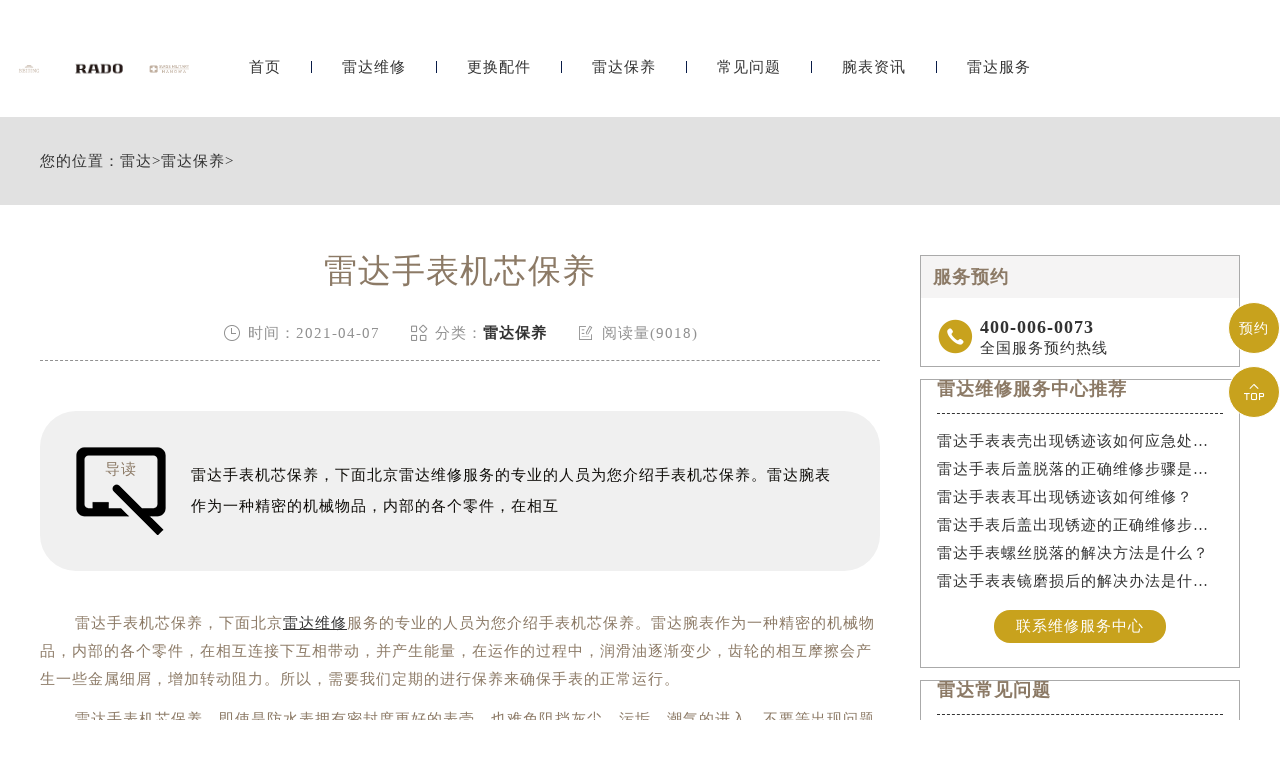

--- FILE ---
content_type: text/html
request_url: http://www.sdxb5.com/Maintain/86.html
body_size: 8144
content:
<!DOCTYPE html>
<html>
<head>
    <meta http-equiv="Content-Type" content="text/html; charset=utf-8">
    <meta name="applicable-device" content="pc,mobile">
    <meta name="keywords" content="雷达维修,机芯保养">
	<meta name="description" content="雷达手表机芯保养，下面北京雷达维修服务的专业的人员为您介绍手表机芯保养。雷达腕表作为一种精密的机械物品，内部的各个零件，在相互连接下互相带动，并产生能">
	<title>雷达手表机芯保养_雷达维修中心</title>
	<meta name="viewport" content="width=device-width,minimum-scale=1.0,maximum-scale=1.0,user-scalable=no">
	<link rel="stylesheet" type="text/css" href="/css/iconfont.css"/>
	<link rel="stylesheet" type="text/css" href="/css/swiper.min.css"/>
	<link rel="stylesheet" type="text/css" href="/css/index.css"/>
  <link rel="stylesheet" type="text/css" href="/css/jquery.fancybox.min.css">
	<script src="/js/jquery1.7.2.js" type="text/javascript" charset="utf-8"></script>
	<script src="/js/swiper.min.js" type="text/javascript" charset="utf-8"></script>
	<!-- 百度禁止转码 -->
	<meta http-equiv="Cache-Control" content="no-siteapp"> 
</head>
<body>
	<!-- top -->
<div class="top on">
    <div class="w940 flex df czjz">
        <div class="topfl flex">
<strong style="font-weight:normal;" class="topflone flex czjz spjz pcshow">
  </strong>
        </div>
			<div class="topcen flex spjz czjz">
                <img src="/skin/Fine/images/pp_tp_siwoqicai.png" alt="手表" title="手表">
				<a href="/">
					<img alt="雷达手表维修保养服务" src="/images/logo2.png" class="logo2" />
				</a>
                <img src="/skin/Fine/images/pp_tp_ruishicai.png" alt="维修" title="维修">
			</div>
       <div class="topfr flex spjz czjz">
            <div class="topfrone flex spjz czjz">
                <div class="topfrdz">
                </div>
            </div>
        </div>
        <!--移动端logo开始-->
        <div class="top_fl flex wrap column sjshow">
        <h2 class="mdsize"><a href="http://www.sdxb5.com/" class="mdsize" title="雷达维修服务中心">雷达维修服务中心</a></h2>
        <p class="smsize">Rado maintenance</p>
        </div>
        <!--移动端logo结束-->
            <a class="topflone flex czjz spjz sjshow">
                <span class="icon iconfont showdh"></span>
                <span class="icon iconfont gbshowdh"></span>
            </a>
    </div>
		<!-- 导航 -->
		<ul class="nav flex spjz czjz">
			<li>
				<a href="/" class="smsize">首页</a>
			</li>
			<div class="nav1line"></div>
			<li>
				<a href="/Repair/" class="smsize">雷达维修</a>
			</li>
			<div class="nav1line"></div>
			<li>
				<a href="/Parts/" class="smsize">更换配件</a>
			</li>
			<div class="nav1line"></div>
			<li>
				<a href="/Maintain/" class="smsize">雷达保养</a>
			</li>
			<div class="nav1line"></div>
			<li>
				<a href="/Problems/" class="smsize">常见问题</a>
			</li>
			<div class="nav1line"></div>
			<li>
				<a href="/Information/" class="smsize">腕表资讯</a>
			</li>
			<div class="nav1line"></div>
			<li>
				<a href="/Rado/" class="smsize">雷达服务</a>
			</li>
		</ul>
		<script type="text/javascript">
			$(document).ready(function(){
              var scrollFunc = function (e) {  
              e = e || window.event;  
          }   
          if (document.addEventListener) {//firefox  
              document.addEventListener('DOMMouseScroll', scrollFunc, false);  
          }  
          window.onmousewheel = document.onmousewheel = scrollFunc; 
				$('.showdh').click(function(){
					$('.nav').addClass('on');
					$('.showdh').css('display','none');
					$('.gbshowdh').css('display','block');
				})
				$('.gbshowdh').click(function(){
					$('.nav').removeClass('on');
					$('.gbshowdh').css('display','none');
					$('.showdh').css('display','block');
				})
			})
		</script>
	</div>
	<!-- 当前位置 -->
	<div class="posi mb50">
		<div class="w1200">
			<p class="smsize flex czjz">您的位置：<a href='/'>雷达</a> > <a href='/Maintain/'>雷达保养</a> > </p>
		</div>
	</div>
	<div class="con w1200 flex df wrap mb80">
		<div class="confl">
			<div class="arctop">
				<h1 class="lgsize">雷达手表机芯保养</h1>
				<div class="arctitico flex spjz czjz">
					<div class="flex spjz czjz">
						<span class="icon iconfont"></span>
						<p class="smsize">时间：2021-04-07</p>
					</div>
					<div class="flex spjz czjz">
						<span class="icon iconfont"></span>
						<p class="smsize">分类：<a href="/Maintain/">雷达保养</a></p>
					</div>
					<div class="flex spjz czjz">
						<span class="icon iconfont"></span>
						<p class="smsize">阅读量(9018)</p>
					</div>
				</div>
			</div>
			<div class="arcdd flex czjz df">
				<div class="ddtit">
					<img src="/images/dd.png" alt="导读" title="导读" >
					<p class="smsize">导读</p>
				</div>
				<p class="smsize">雷达手表机芯保养，下面北京雷达维修服务的专业的人员为您介绍手表机芯保养。雷达腕表作为一种精密的机械物品，内部的各个零件，在相互</p>
			</div>
			<div class="arccon mb80 wenzhang">
				<p>
	&nbsp; &nbsp; &nbsp; &nbsp;雷达手表机芯保养，下面北京<a href='http://www.sdxb5.com' target='_blank'><u>雷达维修</u></a>服务的专业的人员为您介绍手表机芯保养。雷达腕表作为一种精密的机械物品，内部的各个零件，在相互连接下互相带动，并产生能量，在运作的过程中，润滑油逐渐变少，齿轮的相互摩擦会产生一些金属细屑，增加转动阻力。所以，需要我们定期的进行保养来确保手表的正常运行。</p>
<p>
	&nbsp; &nbsp; &nbsp; &nbsp;雷达手表机芯保养，即使是防水表拥有密封度更好的表壳，也难免阻挡灰尘、污垢、潮气的进入。不要等出现问题在维修，否则问题就已经发展地很严重了。因此，为确保运行精准可靠，理论上机械表每3-5年需要清洗加油，检测走时性能和机芯功耗，有效延长腕表的使用时间。</p>
<p style="text-align: center;">
	<img alt="雷达手表机芯保养" src="http://www.sdxb5.com/uploads/allimg/210325/4-210325163352227.jpg" style="width: 500px; height: 500px;" title="雷达手表机芯保养" /></p>
<p>
	&nbsp; &nbsp; &nbsp; &nbsp;机芯洗油前可能存在三大问题</p>
<p>
	&nbsp; &nbsp; &nbsp; &nbsp;1.机芯零件上的润滑油干枯或变粘。这会增加机芯零件运转的阻力，使机芯走时不准;</p>
<p>
	&nbsp; &nbsp; &nbsp; &nbsp;2.机芯内润滑油过多，会造成机芯油满溢，污染机芯零件，特别是污染擒纵调速机构和摆轮，从而影响机芯的走时情况;</p>
<p>
	&nbsp; &nbsp; &nbsp; &nbsp;3.机芯内有异物，如灰尘微粒、金属屑、纤维织物、指纹汗渍等，这些因为会导致机芯的使用寿命、走时稳定性;</p>
<p>
	&nbsp; &nbsp; &nbsp; &nbsp;雷达手表机芯保养，我们知道机芯洗油便是对机芯零件的重新拆装清洗过程。不管是在拆机芯还是安装机芯都是需要极高超的技艺与智慧，所以<strong><a href="http://www.sdxb5.com">北京雷达维修服务</a></strong>是您最好的选择。这里的技师都有非常丰富的经验，保证让您的爱表焕然一新。</p>

				<!--腕表时光公众号-->
				<div class="gzh">
					<img src="http://gonggong.rjzbfw.com/images/wtzzz/gz/wtzzzbaigg.png" title="腕表时光，一站式腕表服务平台！服务涵盖维修、保养、定制、回收与买卖。" alt="腕表时光，一站式腕表服务平台！服务涵盖维修、保养、定制、回收与买卖。">
				</div>
              <p>本文链接： http://www.sdxb5.com/Maintain/86.html</p>
			</div>
			<div class="arcsx flex df wrap mb80">
				<p class="smsize slh">上一篇：没有了 </p>
				<p class="smsize slh">下一篇：<a href='/Maintain/90.html'>雷达手表的保养事项</a> </p>
			</div>
			<div class="arcbtm">
				<ul class="arcbtmtit flex">
					<li class="smsize on">相关推荐</li>
				</ul>
				<div class="arcbtmcon">
					<div class="arcbtmone flex df on">
						<div class="arctjone">
							<ul class="arctjul">
                            	<li><a href="/Maintain/713.html" title="如何才能防备雷达手表表带老化？" class="smsize slh hrefTel">· 如何才能防备雷达手表表带老化？</a></li>
<li><a href="/Maintain/702.html" title="怎么预防雷达手表表盘上出现灰尘？" class="smsize slh hrefTel">· 怎么预防雷达手表表盘上出现灰尘？</a></li>
<li><a href="/Maintain/695.html" title="如何才能预防雷达手表表芯意外进灰？" class="smsize slh hrefTel">· 如何才能预防雷达手表表芯意外进灰？</a></li>
<li><a href="/Maintain/687.html" title="如何预防雷达手表表芯生锈？" class="smsize slh hrefTel">· 如何预防雷达手表表芯生锈？</a></li>
<li><a href="/Maintain/680.html" title="预防雷达手表表链掉色的正确做法" class="smsize slh hrefTel">· 预防雷达手表表链掉色的正确做法</a></li>
<li><a href="/Maintain/672.html" title="怎么才能避免雷达手表表圈掉色？" class="smsize slh hrefTel">· 怎么才能避免雷达手表表圈掉色？</a></li>
<li><a href="/Maintain/663.html" title="如何提防雷达手表表壳掉色？（表壳掉色风险及应对之策）" class="smsize slh hrefTel">· 如何提防雷达手表表壳掉色？（表壳掉色风险及应对之策）</a></li>
<li><a href="/Maintain/656.html" title="如何才能避免雷达手表防水圈老化？（手表保养）" class="smsize slh hrefTel">· 如何才能避免雷达手表防水圈老化？（手表保养）</a></li>
<li><a href="/Maintain/635.html" title="保持雷达手表表带清洁，避免油污困扰" class="smsize slh hrefTel">· 保持雷达手表表带清洁，避免油污困扰</a></li>
<li><a href="/Maintain/634.html" title="避免雷达手表表盘油墨褪色之道" class="smsize slh hrefTel">· 避免雷达手表表盘油墨褪色之道</a></li>

							</ul>
						</div>
					</div>
				</div>
				<script type="text/javascript">
					$(document).ready(function(){
						$('.arcbtmtit li').hover(function(){
							$(this).addClass('on').siblings().removeClass('on');
							var _index = $(this).index();
							$('.arcbtmcon .arcbtmone').eq(_index).addClass('on').siblings().removeClass('on');
						})
					})
				</script>
			</div>
		</div>
		<div class="confr">
    <div class="confrtop">
				<!--<div class="confrone">
					<h3 class="mdsize">雷达维修服务中心</h3>
					<div class="sjpcimg">
						<img src="/images/k1.jpg" alt="雷达" title="雷达" >
						<img src="/images/k11.jpg" alt="雷达" title="雷达" >
					</div>
				</div>
				<div class="confrone confrdzwrap">
					<h3 class="mdsize flex spjz czjz">
						<span class="on">北京</span>
						<span>上海</span>
						<span>广州</span>
						<span><a href="/Rado/AddressPhone/">更多>>></a></span>
					</h3>
					<div class="confrdz">
						<ul class="confrul on">
							<li>
								<h6 class="smsize">北京王府井维修服务中心</h6>
								<a href="tel:4000060073" rel="nofollow"
 class="smsize hrefTel">地址：北京市王府井东方广场W3座6层602室</a>
								<a href="tel:4000060073" rel="nofollow"
 class="smsize hrefTel">电话：400-006-0073</a>
							</li>
						</ul>
						<ul class="confrul">
							<li>
								<h6 class="smsize">上海港汇维修服务中心</h6>
								<a href="tel:4000060073" rel="nofollow"
 class="smsize hrefTel">地址：上海市徐汇区雷达维修服务中心</a>
								<a href="tel:4000060073" rel="nofollow"
 class="smsize hrefTel">电话：400-0619500</a>
							</li>
						</ul>
						<ul class="confrul">
							<li>
								<h6 class="smsize">广州万菱汇维修服务中心</h6>
								<a href="tel:4000060073" rel="nofollow"
 class="smsize hrefTel">地址：广州市天河区雷达维修服务中心</a>
								<a href="tel:4000060073" rel="nofollow"
 class="smsize hrefTel">电话：400-006-0073</a>
							</li>
						</ul>
					</div>
					<script type="text/javascript">
						$(document).ready(function(){
							$('.confrdzwrap h3 span').hover(function(){
								$(this).addClass('on').siblings().removeClass('on');
								var _index = $(this).index();
								$('.confrdz .confrul').eq(_index).addClass('on').siblings().removeClass('on');
							})
						})
					</script>
					<a href="tel:4000060073" rel="nofollow"
 class="flex spjz czjz pt5numa2 smsize hrefTel">联系维修服务中心</a>
				</div>-->
				<div class="confrone confrswt">
					<h3 class="mdsize">服务预约</h3>
					<a href="tel:4000060073" rel="nofollow"
 class="flex czjz hrefTel"rel="nofollow">
						<span class="icon iconfont"></span>
						<div class="flex column">
							<p class="mdsize">400-006-0073</p>
							<span class="smsize">全国服务预约热线</span>
						</div>
					</a>
					<!-- <a href="tel:4000060073" rel="nofollow"
 class="flex czjz hrefTel"rel="nofollow">
						<span class="icon iconfont"></span>
						<div>
							<span class="smsize">专属顾问在线解答</span>
						</div>
					</a>-->
				</div>
			</div>
    <div class="confrtop">
        <div class="confrwzone">
            <div class="sjpcimg">
                <img src="/images/k2.jpg" alt="雷达" title="雷达" >
                <img src="/images/k22.jpg" alt="雷达" title="雷达" >
            </div>
            <div class="confrwz">
                <h3 class="mdsize">雷达维修服务中心推荐</h3>
                <ul class="confrwzul">
                    <li><a href="/Repair/716.html" title="雷达手表表壳出现锈迹该如何应急处理？" target="_blank" class="smsize slh">雷达手表表壳出现锈迹该如何应急处理？</a></li>
<li><a href="/Repair/706.html" title="雷达手表后盖脱落的正确维修步骤是什么？" target="_blank" class="smsize slh">雷达手表后盖脱落的正确维修步骤是什么？</a></li>
<li><a href="/Repair/699.html" title="雷达手表表耳出现锈迹该如何维修？" target="_blank" class="smsize slh">雷达手表表耳出现锈迹该如何维修？</a></li>
<li><a href="/Repair/692.html" title="雷达手表后盖出现锈迹的正确维修步骤是什么？" target="_blank" class="smsize slh">雷达手表后盖出现锈迹的正确维修步骤是什么？</a></li>
<li><a href="/Repair/683.html" title="雷达手表螺丝脱落的解决方法是什么？" target="_blank" class="smsize slh">雷达手表螺丝脱落的解决方法是什么？</a></li>
<li><a href="/Repair/668.html" title="雷达手表表镜磨损后的解决办法是什么？" target="_blank" class="smsize slh">雷达手表表镜磨损后的解决办法是什么？</a></li>

                </ul>
                <a href="tel:4000060073" rel="nofollow"
class="flex spjz czjz pt5numa2 smsize hrefTel"rel="nofollow">联系维修服务中心</a>
            </div>
        </div>
    </div>
    <div class="confrtop">
        <div class="confrwzone">
            <div class="sjpcimg">
                <img src="/images/k3.jpg" alt="雷达" title="雷达" >
                <img src="/images/k33.jpg" alt="雷达" title="雷达" >
            </div>
            <div class="confrwz">
                <h3 class="mdsize">雷达常见问题</h3>
                <ul class="confrwzul">
                    <li><a href="/Problems/1165.html" title="雷达手表很久不戴不走了原因是什么" target="_blank" class="smsize slh">雷达手表很久不戴不走了原因是什么</a></li>
<li><a href="/Problems/1164.html" title="雷达手表表盘生锈处理技巧深度解析" target="_blank" class="smsize slh">雷达手表表盘生锈处理技巧深度解析</a></li>
<li><a href="/Problems/1163.html" title="雷达手表表盘生锈处理方法汇总" target="_blank" class="smsize slh">雷达手表表盘生锈处理方法汇总</a></li>
<li><a href="/Problems/1162.html" title="雷达手表表带太松原因是什么" target="_blank" class="smsize slh">雷达手表表带太松原因是什么</a></li>
<li><a href="/Problems/1161.html" title="雷达保养需要多长时间" target="_blank" class="smsize slh">雷达保养需要多长时间</a></li>
<li><a href="/Problems/1160.html" title="雷达磕碰了处理办法" target="_blank" class="smsize slh">雷达磕碰了处理办法</a></li>

                </ul>
                <a href="tel:4000060073" rel="nofollow"
class="flex spjz czjz pt5numa2 smsize hrefTel"rel="nofollow">联系维修服务中心</a>
            </div>
        </div>
    </div>
</div>
	</div>
		<!-- 底部 -->
	<div class="dbwrap">
		<ul class="dbtopul flex spjz czjz w1200">
			<li><a href="/" class="smsize">首页</a></li>
			<div class="dbtopline"></div>
			<li><a href="/Repair/" class="smsize">维修服务中心</a></li>
			<div class="dbtopline"></div>
			<li><a href="/Parts/" class="smsize">更换配件</a></li>
			<div class="dbtopline"></div>
			<li><a href="/Problems/" class="smsize">常见问题</a></li>
			<div class="dbtopline"></div>
			<li><a href="/Information/" class="smsize">腕表资讯</a></li>
			<div class="dbtopline"></div>
			<li><a href="/Rado/" class="smsize">中心介绍</a></li>
		</ul>
		<div class="dbbtm w1200 flex df wrap row-reverse">
			<div class="dbbtmfl">
				<h3 class="mdsize hs">提交您的腕表故障，快速获取解决方案</h3>
				<p class="smsize">在线将您的联系方式与服务类型提交<br/>专业技师为您提供高水准的维修服务中心保养服务</p>
<form class="ghfm ghfm1 flex column" method="post" onsubmit="return yzbd('ghfm1','','input11','button11');">
					<input type="text" name="contacts" class="input11 smsize" value="您的联系方式*" onfocus="if(this.value == '您的联系方式*') this.value = ''" onblur="if(this.value =='') this.value = '您的联系方式*'">
					<select name="guzhang" class="select11 smsize">
						<option value="请选择您需要的服务项目">请选择您需要的服务项目</option>
						<option value="走时故障">走时故障</option>
						<option value="外观检验">外观检验</option>
						<option value="表带损坏">表带损坏</option>
						<option value="更换配件">更换配件</option>
						<option value="私人定制">私人定制</option>
						<option value="清洗保养">清洗保养</option>
						<option value="其他">其他</option>
					</select>
					<textarea class="smsize" name="remarks" value="请简单描述下您的问题" onfocus="if(this.value == '请简单描述下您的问题') this.value = ''" onblur="if(this.value =='') this.value = '请简单描述下您的问题'">请简单描述下您的问题</textarea>
					<button class="smsize button11">获取解决方案</button>
				</form>
			</div>
			<div class="dbbtmfr">
				<div class="dbbtmfrtop">
					<span class="dbbtmtopa">
						<p class="smsize">全国服务热线：</p>
						<h3 class="mdsize hs">400-006-0073</h3>
					</span>
					<div class="dbbtmbtm flex column">
						<span class="smsize">服务时间：早9：00-19:30（节假日正常营业）</span>
					</div>
				</div>
				<div class="dbbtmfrtop flex df">
					<ul class="dbbtmaone flex column">
						<h3 class="smsize">服务项目</h3>
						<li><a href="/Repair/TravelTime/" class="smsize">走时检测</a></li>
						<li><a href="/Repair/jinshui/" class="smsize">防水处理</a></li>
						<li><a href="/Repair/TravelTime/" class="smsize">故障检查</a></li>
						<li><a href="/Maintain/Entire/" class="smsize">洗油保养</a></li>
						<li><a href="/Maintain/Appearance/" class="smsize">外观修复</a></li>
						<li><a href="/Parts/Strap/" class="smsize">表带服务</a></li>
					</ul>
					<ul class="dbbtmaone flex column">
						<h3 class="smsize">网站导航</h3>
						<li><a href="/Repair/" class="smsize">雷达维修</a></li>
						<li><a href="/Maintain/" class="smsize">雷达保养</a></li>
						<li><a href="/Parts/" class="smsize">更换配件</a></li>
						<li><a href="/Problems/" class="smsize">常见问题</a></li>
						<li><a href="/Information/" class="smsize">手表资讯</a></li>
						<li><a href="/Rado/" class="smsize">服务中心</a></li>
					</ul>
					<ul class="dbbtmaone flex column">
						<h3 class="smsize">服务方式</h3>
						<li class="smsize">进店维修</li>
						<li class="smsize">邮寄维修</li>
					</ul>
				</div>
			</div>
		</div>
		<div class="dbbah flex column czjz">
			<p class="smsize">版权所有：北京精时翡丽钟表维修有限公司福州分公司 <a href="/sitemap.xml" style="float: right;margin-left: 5px;">XML</a></p>
         <p class="smsize"> <a href="/sitemap.xml" >雷达手表维修中心</a> Copyright © 2018-2032</p>
            <a href="https://beian.miit.gov.cn/" rel="nofollow" class="smsize">ICP备案/许可证号：闽ICP备2025112133号-21</a>
			<p class="smsize">客户服务热线：400-006-0073</p>
			<p class="smsize">本网站拟告知顾客维修表之种类，网站信息来源于网络平台，如有侵权请联系删除</p>
          <!-- <span class="smsize" style="line-height: 14px;" >服务品牌：	
<a href="/" title="雷达手表维修服务中心"><strong>雷达</strong></a>、
<a href="JavaScript:void(0)" title="雷达维修保养服务中心-其他服务品牌-劳力士" rel="nofollow" style="color:#333">劳力士</a>、
<a href="JavaScript:void(0)" title="雷达维修保养服务中心-其他服务品牌-百达翡丽" rel="nofollow" style="color:#333">百达翡丽</a>、
<a href="JavaScript:void(0)" title="雷达维修保养服务中心-其他服务品牌-江诗丹顿" rel="nofollow" style="color:#333">江诗丹顿</a>、
<a href="JavaScript:void(0)" title="雷达维修保养服务中心-其他服务品牌-卡地亚" rel="nofollow" style="color:#333">卡地亚</a>、
<a href="JavaScript:void(0)" title="雷达维修保养服务中心-其他服务品牌-积家" rel="nofollow" style="color:#333">积家</a>、
<a href="JavaScript:void(0)" title="雷达维修保养服务中心-其他服务品牌-宝珀" rel="nofollow" style="color:#333">宝珀</a>、	
<a href="JavaScript:void(0)" title="雷达维修保养服务中心-其他服务品牌-宝玑" rel="nofollow" style="color:#333">宝玑</a>、	
<a href="JavaScript:void(0)" title="雷达维修保养服务中心-其他服务品牌-万国" rel="nofollow" style="color:#333">万国</a>、
<a href="JavaScript:void(0)" title="雷达维修保养服务中心-其他服务品牌-萧邦" rel="nofollow" style="color:#333">萧邦</a>、
<a href="JavaScript:void(0)" title="雷达维修保养服务中心-其他服务品牌-欧米茄" rel="nofollow" style="color:#333">欧米茄</a>、
<a href="JavaScript:void(0)" title="雷达维修保养服务中心-其他服务品牌-浪琴" rel="nofollow" style="color:#333">浪琴</a>、	
<a href="JavaScript:void(0)" title="雷达维修保养服务中心-其他服务品牌-天梭" rel="nofollow" style="color:#333">天梭</a>
</span>	 -->
		</div>
	</div>
	<!-- 右侧漂浮 -->
	<ul class="ycfix">
		<li>
			<a href="tel:4000060073" class="yctb flex spjz czjz sjshow" rel="nofollow">
				<span class="icon iconfont"></span>
			</a>
		</li>
		<li>
			<a href="javascript:void(0)" class="yctb ycyy flex spjz czjz showzjtc">
				<p class="icon iconfont">预约</p>
			</a>
		</li>
		<li class="backtop">
			<div class="yctb flex spjz czjz">
				<span class="icon iconfont"></span>
			</div>
		</li>
	</ul>
<script>
$(document).ready(function(){
			$('.showzjtc').click(function(){
				$('.zjtc210711').css('display','block');
			})
			$('.gbzjtc').click(function(){
				$('.zjtc210711').css('display','none');
				mytimer = setTimeout(function(){
					$('.zjtc210711').css('display','block');
				},18000)
			})
			/*var mytimer = setTimeout(function(){
				$('.zjtc210711').css('display','block');
			},18000)*/
			
		})
</script>
<!-- 中间弹窗开始 -->
    <div class="zjtc210711">
        <div class="zjtop210711 flex210711 df210711 czjz210711">
            <h3 class="flex spjz czjz wrap"><font class="pcshow smsize">腕表服务</font><font class="smsize">线上预约</font></h3>
            <div class="zjtopfr210711 flex210711 spjz210711 czjz210711">
                <img src="/images/gq.jpg">
                <p class="smsize210711">China</p>
                <span class="icon iconfont gbzjtc210711">关闭</span>
            </div>
        </div>
        <a href="tel:4000060073" rel="nofollow" class="zjspp210711 flex210711 spjz210711 czjz210711">
            <img>
            <img src="/images/peinahai.png">
            <img>
        </a>
        <form method="post" class="ghfm210711 flex column" onsubmit="return yzbd('ghfm210711','name210711','input210711','button210711');">
    <div>
    	<div style="float:left;width: 49%;">
        <input type="text" name="name" class="name210711 smsize" value="您的姓名*" onfocus="if(this.value == '您的姓名*') this.value = ''" onblur="if(this.value =='') this.value = '您的姓名*'" style="width: 100%;">
        </div>
        <div style="float:right;width: 49%;">
        <input type="text" name="contacts" class="input210711 smsize" value="您的联系方式*" onfocus="if(this.value == '您的联系方式*') this.value = ''" onblur="if(this.value =='') this.value = '您的联系方式*'" style="width: 100%;">
        </div>
    </div>
    <div>
    	<div style="float:left;width: 49%;">
        <select name="guzhang" class="select61 smsize" style="width: 100%;">
            <option value="服务项目">服务项目</option>
            <option value="走时故障">走时故障</option>
            <option value="外观检验">外观检验</option>
            <option value="表带损坏">表带损坏</option>
            <option value="更换配件">更换配件</option>
            <option value="抛光打磨">抛光打磨</option>
            <option value="磕碰摔坏">磕碰摔坏</option>
            <option value="私人定制">私人定制</option>
            <option value="清洗保养">清洗保养</option>
            <option value="其他">其他</option>
        </select>
        </div>
        <div style="float:right;width: 49%;">
		<select name="fangshi" class="select61 smsize" style="width: 100%;">
            <option value="服务方式">服务方式</option>
            <option value="到店">到店</option>
            <option value="邮寄">邮寄</option>
            <option value="其他">其他</option>
        </select>
</div>
</div>
	<div class="fmyu smsize">填写地区 / 选择到店时间</div>
    <div>
    	<div style="float:left;width: 49%;">
        	<input type="text" name="types" class="smsize" value="您所在的地区" onfocus="if(this.value == '您所在的地区') this.value = ''" onblur="if(this.value =='') this.value = '您所在的地区'" style="width: 100%;">
        </div>
        <div style="float:right;width: 49%;">
            <input type="date" name="date" id="date_info" class="name210711 smsize" style="-webkit-appearance: none;width:100%;text-indent:4px; text-align:center;">
            <script>
                $(document).ready(function () {
                    var time = new Date();
                    var houer = time.getHours();
                    var minute = time.getMinutes();
                    var day = ("0" + time.getDate()).slice(-2);
                    var month = ("0" + (time.getMonth() + 1)).slice(-2);
                    var today = time.getFullYear() + "-" + (month) + "-" + (day);
                    //var shike = (houer) + ":" + (minute);
                    $('#date_info').val(today);
                    //$('#shike_info').val(shike);
                })
            </script>
         </div>
    </div>
    	<div class="fmyu smsize">备注信息（非必填）：</div>
    	<textarea class="textarer210711 smsize" name="remarks" value="品牌型号或其他补充" onfocus="if(this.value == '品牌型号或其他补充') this.value = ''" onblur="if(this.value =='') this.value = '品牌型号或其他补充'">品牌型号或其他补充</textarea>
        <div class="fm5btn210711 flex df czjz">
            <button class="button210711 smsize">提交服务</button>
            <a href="tel:4000060073" rel="nofollow" class="smsize">400-006-0073</a>
        </div>
        <span class="bdtishi smsize">
        客服在线时间：8:00-22:00<br/>温馨提示：为节省您的时间，建议尽早预约可免排队，非在线时间的预约将在客服上线后联系您</span>
        <a class="yjgb"><span>当前页面永久关闭</span></a>
    </form>
      </div>
<!-- 中间弹窗结束 -->
<script type="text/javascript">
  /*底部提交*/
		function yzbd(a,b,c,d){
			if(b != ''){
				if($('.'+b).val().length>4 || $('.'+b).val().length<2 || $('.'+b).val() == '姓名*' || !isNaN($('.'+b).val().substr(0,1))){
					alert("请正确填写姓名！");
					$('.'+b).focus();
					return false;
				}
			}
				
			if($('.'+c).val()=='' || $('.'+c).val()=='您的手机号（必填）'){
				alert("请填写您的手机号码！");  
				$('.'+c).focus();
				return false;  
			}
			var tel =  /^[0-9]{11}$/;
			if(!tel.test($('.'+c).val())){
				alert("请正确填写您的手机号码！");
				$('.'+c).focus();
				return false;
			}
			$('.'+d).attr("disabled",true);
			var url=window.location.host;
			$("."+a).attr("action","http://"+"gonggong.rjzbfw.com"+"/guahao/send_mail.php?action=save&url="+url);
		
		} 
	</script>
    <script language="javascript">
        $(document).ready(function(){
			$('.backtop').click(function(){
      		 $('.fotfix').addClass("on");
          $('.top').addClass("on");
				$('html,body').animate({scrollTop:0},500)
			});
		})	
	</script>
    <script language="javascript">
		$(function () {
			var host = window.location.host;
			var showTel = document.getElementsByClassName('showTel');
			var hrefTel = $(".hrefTel");
			var widt =$(window).width();		
			
			for (i = 0; i < showTel.length; i++) {
				if(host == 'www.sdxb5.com'){
					showTel[i].innerText = '400-006-0073';
				}				
			}
			
			/**/
			if(widt<=640){
				if(host == 'www.sdxb5.com'){
					hrefTel.attr('href','tel:4000060073');
					hrefTel.removeAttr("onclick");
				}
			}
			
		})
	</script>
    <script language="javascript" src="/swt/swt_in.js"></script>   
    <script src="/js/jquery.min.js"></script>
	<script src="/js/jquery.fancybox.min.js"></script>
</body>
</html>


--- FILE ---
content_type: text/css
request_url: http://www.sdxb5.com/css/index.css
body_size: 14020
content:
*{margin:0px;padding:0px;border:0;}
body{margin:0 auto;-webkit-appearance:none;color:#333;height:auto;overflow-x:hidden;top: 48px;position: relative;}
@media (min-width:640px) {
body{top: 90px;position: relative;}
}
@media (min-width:1200px) {
body{top: 117px;position: relative;}
}
/*公共样式*/
/*移动中间logo样式开始*/
.column {-webkit-flex-direction: column;}
.wrap {flex-wrap: wrap;}
.flex {display: flex;}
.top_fl h2{font-family: "microsoft yahei";margin-bottom: 5px;color: #333333; font-weight:normal;text-align:center;}
/*移动中间logo样式结束*/
*{margin:0px;padding:0px;border:0;-webkit-tap-highlight-color: rgba(0,0,0,0);}
body{margin:0 auto;-webkit-appearance:none;color:#8c7a66;overflow-x:hidden;letter-spacing: 1px;}
textarea,input,select,button{font-family: 'microsoft yahei';outline: none;box-sizing: border-box;-webkit-box-sizing: border-box;-moz-box-sizing: border-box;-ms-box-sizing: border-box;-o-box-sizing: border-box;}
select{background: #fff url(../images/sj.png) 98% center no-repeat;background-size: 15px 8px;appearance: none;-webkit-appearance: none;-moz-appearance: none;}
ul{list-style: none;}
a{color:#333;text-decoration: none;}
.slh{display:block;overflow:hidden;text-overflow:ellipsis;white-space:nowrap;}
.clear{clear:both;width:100%;height:0px;line-height:0px;font-size:0px;border:none;}
.fl{float: left; display:inline;}
.fr{float: right; display:inline;}
.flex{display:flex; -webkit-display:flex;-moz-display:flex;-ms-display:flex;-o-display:flex;}
.wrap{-webkit-flex-wrap: wrap; flex-wrap: wrap;-moz-flex-wrap: wrap;-ms-flex-wrap: wrap;-o-flex-wrap: wrap;}
.df{justify-content:space-between; -webkit-justify-content:space-between;-moz-justify-content:space-between;-ms-justify-content:space-between;-o-justify-content:space-between;}
.spjz{justify-content: center;-webkit-justify-content: center;-moz-justify-content: center;-ms-justify-content: center;-o-justify-content: center;}
.evenly{justify-content: space-evenly;-webkit-justify-content: space-evenly;-moz-justify-content: space-evenly;-ms-justify-content: space-evenly;-o-justify-content: space-evenly;}
.czjz{align-items: center;-webkit-align-items: center;-moz-align-items: center;-ms-align-items: center;-o-align-items: center;}
.column{flex-direction: column;-webkit-flex-direction: column;-moz-flex-direction: column;-ms-flex-direction: column;-o-flex-direction: column;}
.ydq{justify-content: flex-end;-webkit-justify-content: flex-end;-moz-justify-content: flex-end;-ms-justify-content: flex-end;-o-justify-content: flex-end;}
.row-reverse{flex-direction: row-reverse;-webkit-flex-direction: row-reverse;-moz-flex-direction: row-reverse;-ms-flex-direction: row-reverse;-o-flex-direction: row-reverse;}
.column-reverse{flex-direction: column-reverse;-webkit-flex-direction: column-reverse;-moz-flex-direction: column-reverse;-ms-flex-direction: column-reverse;-o-flex-direction: column-reverse;}

.baseline{align-items: flex-start;-webkit-align-items: flex-start;-moz-align-items: flex-start;-ms-align-items: flex-start;-o-align-items: flex-start;}
.onload{position: fixed;position: fixed;z-index: 1888888;left: 50%;top: 50%;}
.onload img{display: block;position: absolute;left: 50%;top: 50%;transform: translate(-50%,-50%);-webkit-transform: translate(-50%,-50%);-moz-transform: translate(-50%,-50%);width: 45px;}
.lgsize{font-size: 36px;line-height: 38px;font-weight: lighter;}
.mdsize{font-size: 28px;line-height: 30px;font-weight: lighter;}
.smsize{font-size: 15px;line-height: 15px;}
.pcshow{display: flex;}
.sjshow{display: none;}
.w1200{width: 96%;max-width: 1200px;margin: auto;}
.sjpcimg img{display: block;width: 100%;}
.sjpcimg img:nth-child(2){display: none;}
.pd100{padding: 100px 0;}
.pd80{padding: 80px 0;}
.pd50{padding: 50px 0;}
.mb100{margin-bottom: 100px;}
.mb80{margin-bottom: 80px;}
.mb50{margin-bottom: 50px;}
@media (max-width:1200px) {
	.lgsize{font-size: 26px;line-height: 28px;}
	.mdsize{font-size: 18px;line-height: 20px;}
	.smsize{font-size: 12px;line-height: 12px;}
	.mb100 {margin-bottom: 50px;}
	.mb80{margin-bottom: 30px;}
	.mb50{margin-bottom: 30px;}
}
@media (max-width:640px) {
	.lgsize{font-size: 18px;line-height: 18px;}
	.mdsize{font-size: 15px;line-height: 15px;}
	.smsize{font-size: 10px;line-height: 16px;}
	.sjpcimg img:nth-child(1){display: none;}
	.sjpcimg img:nth-child(2){display: block;}
	.pcshow{display: none !important;}
	.sjshow{display: flex !important;}
	.mb100 {margin-bottom: 25px;}
	.mb80{margin-bottom: 20px;}
	.mb50{margin-bottom: 16px;}
}
.corlv{ color:#8c7a66;}
.corhei{ color:#030000;}
.corbai{ color:#ffffff;}
.corqianlv{ color:#dfc5a9;}
.corhuang{ color:#8c7a66;}
.jb{background-image: -webkit-linear-gradient(left,#c27f09 45%,#e4b03e 60%,#f9cf5f 100%);-webkit-background-clip: text;-webkit-text-fill-color: transparent;}
.hjb{background-image: -webkit-linear-gradient(left,#010101 45%,#242424 60%,#4d4d4d 100%);-webkit-background-clip: text;-webkit-text-fill-color: transparent;}
.bjb{background-image: -webkit-linear-gradient(left,#fff 45%,#fff 60%,#fff 100%);-webkit-background-clip: text;-webkit-text-fill-color: transparent;font-size: 26px;font-weight: normal;line-height: 48px;text-align: right;}

/*上面的公共代码如果样式里面有，无需重复加，如果原样式没有，需要加上面的公共代码*/
ul{list-style: none;}
a{color:#333;text-decoration: none;}
li a,img{display:block;}
.slh{display:block;overflow:hidden;text-overflow:ellipsis;white-space:nowrap;}
.clear{clear:both;width:100%;height:0px;line-height:0px;font-size:0px;border:none;}
textarea,input,select,button{font-family: 'microsoft yahei';outline: none;box-sizing: border-box;-webkit-box-sizing: border-box;-moz-box-sizing: border-box;-ms-box-sizing: border-box;-o-box-sizing: border-box;}
select{background: #fff url(../images/sj.png) 98% center no-repeat;background-size: 15px 8px;appearance: none;-webkit-appearance: none;-moz-appearance: none;}
.fl{float: left; display:inline;}
.fr{float: right; display:inline;}
p,h1,h2,h3,ul,li,form{padding:0;margin:0; list-style-type:none;}a{text-decoration:none;}ul{list-style:none;}
.clearfix:after {content: "\0020";display: block;height: 0;clear: both;}
.flex{display:flex; -webkit-display:flex;-moz-display:flex;-ms-display:flex;-o-display:flex;}
.wrap{-webkit-flex-wrap: wrap; flex-wrap: wrap;-moz-flex-wrap: wrap;-ms-flex-wrap: wrap;-o-flex-wrap: wrap;}
.wrap-reverse{-webkit-flex-wrap: wrap-reverse; flex-wrap: wrap-reverse;-moz-flex-wrap: wrap-reverse;-ms-flex-wrap: wrap-reverse;-o-flex-wrap: wrap-reverse;}
.df{justify-content:space-between; -webkit-justify-content:space-between;-moz-justify-content:space-between;-ms-justify-content:space-between;-o-justify-content:space-between;}
.spjz{justify-content: center;-webkit-justify-content: center;-moz-justify-content: center;-ms-justify-content: center;-o-justify-content: center;}
.evenly{justify-content: space-evenly;-webkit-justify-content: space-evenly;-moz-justify-content: space-evenly;-ms-justify-content: space-evenly;-o-justify-content: space-evenly;}
.czjz{align-items: center;-webkit-align-items: center;-moz-align-items: center;-ms-align-items: center;-o-align-items: center;}
.column{flex-direction: column;-webkit-flex-direction: column;-moz-flex-direction: column;-ms-flex-direction: column;-o-flex-direction: column;}
.ydq{justify-content: flex-end;-webkit-justify-content: flex-end;-moz-justify-content: flex-end;-ms-justify-content: flex-end;-o-justify-content: flex-end;}
.row-reverse{flex-direction: row-reverse;-webkit-flex-direction: row-reverse;-moz-flex-direction: row-reverse;-ms-flex-direction: row-reverse;-o-flex-direction: row-reverse;}
.column-reverse{flex-direction: column-reverse;-webkit-flex-direction: column-reverse;-moz-flex-direction: column-reverse;-ms-flex-direction: column-reverse;-o-flex-direction: column-reverse;}

.onload{position: fixed;width: 100%;height: 100%;position: fixed;z-index: 18;background: #fff;left: 0;top: 0;}
.onload img{display: block;position: absolute;left: 50%;top: 50%;transform: translate(-50%,-50%);-webkit-transform: translate(-50%,-50%);-moz-transform: translate(-50%,-50%);width: 45px;}
.lgsize{font-size: 33px;line-height: 33px;}
.mdsize{font-size: 28px;line-height: 28px;}
.smsize{font-size: 15px;line-height: 15px;}
.pcshow{display: flex;}
.pcblock{ display:block;}
.sjshow,.sjblock{display: none;}
.w1200{width: 1200px;margin: auto;}
.sjpcimg img{display: block;width: 100%;}
.sjpcimg img:nth-child(2){display: none;}
.pd100{padding: 100px 0;}
.pd80{padding: 80px 0;}
.mb100{margin-bottom: 100px;}
.mb80{margin-bottom: 80px;}
.mb50{margin-bottom: 50px;}
@media (max-width:1200px) {
	.w1200{width: 96%;}
	.lgsize{font-size: 21px;line-height: 21px;}
	.mdsize{font-size: 17px;line-height: 17px;}
	.smsize{font-size: 12px;line-height: 12px;}
	.mb100 {margin-bottom: 50px;}
	.mb80 {margin-bottom: 35px;}
	.pd80 {padding: 30px 0;}
}
@media (max-width:640px) {
	.lgsize{font-size: 16px;line-height: 16px;}
	.mdsize{font-size: 13px;line-height: 13px;}
	.smsize{font-size: 10px;line-height: 10px;}
	.sjpcimg img:nth-child(1){display: none;}
	.sjpcimg img:nth-child(2){display: block;}
	.pcshow,.pcblock{display: none !important;}
	.sjshow{display: flex !important;}
	.sjblock{display: block !important;}
	.mb100 {margin-bottom: 25px;}
	.mb80 {margin-bottom: 21px;}
	.pd80 {padding: 21px 0;}
  .zxwrap1 { background: #081b47; color: #fff; padding: 20px 0 20px 0;}
}

/* top */
.top{position: fixed;z-index: 20;width: 100%;background: #fff;left: 0;top: -75px;border-bottom: 0px solid #a49056;transition: all 1s;-webkit-transition: all 1s;-moz-transition: all 1s;-ms-transition: all 1s;-o-transition: all 1s;}
.top.on{top: 0;}
.w940{width: 94%;margin: auto;}
.top .w940{height: 100%;position: relative;height: 48px;transition: all 0.8s;-webkit-transition: all 0.8s;-moz-transition: all 0.8s;-ms-transition: all 0.8s;-o-transition: all 0.8s;max-width: 1300px;}
.topflone span,.topfrone span{font-size: 24px;color: #a49056;line-height: 24px;}
.topflone p{color: #757474;margin-left: 8px;}
.topcen{position: absolute;height: 100%;top: 42px;left: 5%;transform: translateX(-50%);-webkit-transform: translateX(-50%);-moz-transform: translateX(-50%);-ms-transform: translateX(-50%);-o-transform: translateX(-50%);}
.topcen img{display: block;transition: all 0.8s;-webkit-transition: all 0.8s;-moz-transition: all 0.8s;-ms-transition: all 0.8s;-o-transition: all 0.8s; }
.logo1{width: 57px;}
.logo2{width:115px; margin: 0 59px;}
.logo3{width: 66px;}
.topfrdz{margin-left: 6px;}
.topfrdz a{color: #757474;display: block;}
.topfrdz a:nth-child(1){margin-bottom: 6px;}
.topfrone>a{color: #757474;}
.nav{height: 38px;background: #fff;transition: all 0.8s;-webkit-transition: all 0.8s;-moz-transition: all 0.8s;-ms-transition: all 0.8s;-o-transition: all 0.8s;}
.nav li a{color: #333;}
.nav1line{margin: 0 30px;width: 1px;height: 12px;background: #081b47;}
.gbshowdh,.showdh{display: none;}

.topfm{border: 1px solid #5f5f5f;border-radius:50px;position: relative;padding-right: 30px;margin-left: 33px;}
.topfm input{width: 136px;font-size: 12px;line-height: 22px;text-indent: 10px;background: none;border-radius: 50px;}
.topfm button{position: absolute;right: 8px;top: 2px;background: #fff;color: #333;cursor:pointer;}

@media (max-width:1200px) {
	.topfrdz,.topflone p{display: none;}
	.top .w940{height: 63px;}
	.logo1 {width: 46px;}
	.logo2 {width: 196px;margin: 0 48px;}
	.logo3 {width: 58px;}
	.nav {height: 26px;}
	.nav1line {margin: 0 20px;}
}
@media (max-width:1000px) {
	.topfm{display:none;}
}
@media (max-width:640px) {
	.topcen {position: absolute;height: 100%;top: 0px;left: 11%;}
	.topflone span, .topfrone span{font-size: 18px;line-height: 18px;}
	.logo2{width:70px; margin:0px 20px;}
	.logo1{width: 36px;}
	.logo3{width: 42px;}
	.nav{position: fixed;width: 100%;height: 95%;top: 51px;left: -100%;flex-direction: column;-webkit-flex-direction: column;-moz-flex-direction: column;-ms-flex-direction: column;-o-flex-direction: column;justify-content: flex-start;-webkit-justify-content: flex-start;-moz-justify-content: flex-start;-ms-justify-content: flex-start;-o-justify-content: flex-start;padding-top: 5%;align-items: flex-start;-webkit-align-items: flex-start;-moz-align-items: flex-start;-ms-align-items: flex-start;-o-align-items: flex-start;transition: all 0.5s;-webkit-transition: all 0.5s;-moz-transition: all 0.5s;-ms-transition: all 0.5s;-o-transition: all 0.5s;}
	.nav.on{left: 0;}
	.nav1line{display: none;}
	.nav li{text-align: center;padding: 10px 0;border-bottom: 1px solid #a49056;width: 100%;}
	.showdh{display: block;}
	.topfm{display:block;margin: 18px auto 0;}
}
@media (max-width:340px) {
	.top .w940 {height: 48px;}
	.nav {top: 49px;}
}

/* banner */
.banner{position: relative;overflow: hidden;}
.absw1200{position: absolute;height: 100%;left: 50%;height: 100%;z-index: 10;top: 0;transform: translateX(-50%);-webkit-transform: translateX(-50%);-moz-transform: translateX(-50%);-ms-transform: translateX(-50%);-o-transform: translateX(-50%);}
.banabsimg{position: absolute;right: 0;top: 50%;transform: translateY(-50%);-webkit-transform: translateY(-50%);-moz-transform: translateY(-50%);-ms-transform: translateY(-50%);-o-transform: translateY(-50%);}
.banspp div:nth-child(2){margin: 0 30px;}
.banspp div p{color: #fff;font-weight: lighter;}
.banspp div img{margin-bottom: 18px;}
/* .logo2{width: 171px;} */
.bandetial h1{font-weight: normal;color: #fff;margin-bottom: 16px;}
.bandetial span{color: #c8a21d;margin-bottom: 12px;}
.bandetial p{color: #fff;}

@media (max-width:1500px) {
	.banabsimg{width: 301px;}
	.absw1200{width: 76%;}
}
@media (max-width:1200px) {
	.banabsimg{width: 183px;}
}
@media (max-width:640px) {
	.banabsimg {width: 156px;}
	.absw1200 {width: 89%;}
}
@media (max-width:340px) {
	.banabsimg {width: 123px;}
}

/* nav */
.navul{background: #081b47;}
.navul li a{color: #fff;line-height: 52px;}
.navline{width: 1px;height: 13px;background: #fff;margin: 0 36px;}

@media (max-width:1200px) {
	.navul li a {line-height: 36px;}
	.navline{margin: 0 4%;}
	.tittop span {margin-bottom: 7px;}
}
@media (max-width:640px) {
	.navul li:last-child{display: none;}
	.navul .navline:nth-last-child(2){display: none;}
	.navline{margin: 0 11px;}
	.navul li a {line-height: 30px;margin: 0 10px;}
}
@media (max-width:375px) {
	.navul li a {margin: 0 6px;}
}
@media (max-width:340px) {
	.navline {margin: 0 6px;}
  .navul li a {margin: 0 2px;}
}

/* 中心介绍 */
.tittop{margin-bottom: 18px;}
.tittop{padding: 11px 33px;border: 1px solid #000000;}
.tittop span{margin-bottom: 10px;}
.hs{color: #c8a21d;}
.titbtm{position: relative;width: 100%;max-width: 1200px;margin-left: auto;margin-right: auto;}
.titbtm h2{position: relative;z-index: 2;display:flex; -webkit-display:flex;-moz-display:flex;-ms-display:flex;-o-display:flex;}
.titbtm h2 span{display: block;letter-spacing: 0px;}
.titbtm .sjpcimg{position: absolute;left: 0;top: 50%;margin-top: -8px;}
.tit>p{width: 96%;max-width: 1200px;margin-left: auto;margin-right: auto;line-height: 25px;}

.tit.on span,.tit.on>p{color: #f0efeb;}
.tit.on .titbtm h2{color: #f0efeb;}
.tit.on .tittop{border: 1px solid #f0efeb;}

.slkfl{width: 38%;}
.slkfr{width: 57%;}
.cominfo h3{margin-bottom: 30px;font-weight: normal;}
.cominfo h3 i{color: #fff;padding: 4px 8px;background: #203880;font-style: normal;margin-left: 36px;font-size: 13px;line-height: 13px;}
.cominfo p{line-height: 28px;margin-bottom: 33px;}
.cominfo a{display: block;}

.subnav{display: flex;display: -webkit-flex;flex-direction: row;-webkit-flex-direction: row;-moz-flex-direction: row;-ms-flex-direction: row;justify-content: flex-end;-webkit-justify-content: flex-end;-moz-justify-content: flex-end;-ms-justify-content: flex-end;flex-wrap: wrap;-webkit-flex-wrap: wrap;-ms-flex-wrap: wrap;margin-bottom: 22px;}
.subnav li a{color: #555555;padding: 12px 40px;position: relative;display: block;}
.subnav li a span{position: absolute;background: #ab904e;transition: all 0.6s;-webkit-transition: all 0.6s;-moz-transition: all 0.6s;-ms-transition: all 0.6s;-o-transition: all 0.6s;}
.sp1{width: 0px;height: 1px;left: 0;top: 0;}
.sp2{width: 1px;height: 0px;right: 0;top: 0;}
.sp3{width: 0px;height: 1px;right: 0;bottom: 0;}
.sp4{width: 1px;height: 0px;left: 0;bottom: 0;}
.subnav li a:hover .sp1{width: 100%;}
.subnav li a:hover .sp2{height: 100%;}
.subnav li a:hover .sp3{width: 100%;}
.subnav li a:hover .sp4{height: 100%;}


@media (max-width:1200px) {
	.tittop {padding: 6px 33px;}
	.cominfo h3 {margin-bottom: 13px;}
	.cominfo p {line-height: 21px;margin-bottom: 16px;}
}
@media (max-width:640px) {
	.titbtm .sjpcimg {margin-top: -4px;}
	.tittop {margin-bottom: 15px;}
    .tittop1 {
    border: 1px solid #fff;
}
	.slk{width: 100%;}
	.slkfl,.slkfr{width: 100%;}
	.slkfl{margin-bottom: 16px;}
	.slkfr{padding: 0 2%;}
	.cominfo h3 i {padding: 2px 6px;margin-left: 13px;font-size: 10px;line-height: 10px;}
	.cominfo p {line-height: 18px;margin-bottom: 12px;}
	.cominfo h3 {margin-bottom: 10px;}
	.tit>p {line-height: 24px;}
}

/* 服务项目 */
.hbg{background: #f0efeb;}
.lbg{background: #081b47;}
.fwul li{width: 32.8%;position: relative;overflow: hidden;margin-bottom: 10px;}
.fwul li img{display: block;width: 100%;transition: all 3s;-webkit-transition: all 3s;-moz-transition: all 3s;-ms-transition: all 3s;-o-transition: all 3s;}
.fwul li p{position: absolute;left: 0;bottom: 0;width: 100%;line-height: 46px;background: #000;color: #fff;text-align: center;transition: all 0.5s;-webkit-transition: all 0.5s;-moz-transition: all 0.5s;-ms-transition: all 0.5s;-o-transition: all 0.5s;}
.fwul li:hover img{transform: scale(1.1);-webkit-transform: scale(1.1);-moz-transform: scale(1.1);-ms-transform: scale(1.1);-o-transform: scale(1.1);}
.fwul li:hover p{color: #c8a21d;}
.fwwrap>a{display: block;text-align: center;transition: all 0.5s;-webkit-transition: all 0.5s;-moz-transition: all 0.5s;-ms-transition: all 0.5s;-o-transition: all 0.5s;}
.fwwrap>a:hover{color: #c8a21d;}

@media (max-width:640px) {
	.fwul{width: 100%;}
	.fwul li {width: 49%;}
	.fwul li p {line-height: 22px;}
}

/* 服务等级 */
.pt7lb{position: relative;}
.pt7lb .swiper-slide:nth-child(1){width: 100%;}
.pt7lb .swiper-slide:nth-child(2),.pt7lb .swiper-slide:nth-child(3){width: 49%;margin-bottom: 20px;}
.hs{color: #c8a21d !important;}
.pt7fl{width: 44%;}
.pt7fr{width: 56%;}
.pt7rel{height: 100%;background: #fff;padding: 0 5%;margin: auto;}
.pt7rel h3{font-weight: normal;margin-bottom: 46px;}
.pt7rel h3 span{color: #c8a21d;}
.pt7p{margin-bottom: 46px;}
.pt7p p{margin-bottom: 30px;line-height: 36px;}
.pt7p p:last-child{margin-bottom: 0;}
.pt7a1{margin-bottom: 18px;}
.pt7lb .pt6tit p{text-align: center;}
.pd50{padding: 50px 5%;}
.pt6tit h3{font-weight: normal;margin-bottom: 18px;color: #203880;}
.pt6tit p{max-width: 90%;margin: auto;line-height: 35px;}
.pt6tit.on h3{color: #fff;}
.pt6tit.on h3 span{color: #c8a21d;position: relative;}
.pt6tit.on h3 span i{position: absolute;bottom: 2px;left: 0;width: 100%;height: 1px;background: #c8a21d;}
.pt6tit.on p{color: #fff;}
.pt5numa2.on, .pt5numa2:hover {background: #203880;color: #c8a21d;}
.pt5numa2, .pt5numa2.on:hover {width: 60%;height: 43px;background: #c8a21d;border-radius: 36px;transition: all 0.5s;-webkit-transition: all 0.5s;-moz-transition: all 0.5s;-ms-transition: all 0.5s;-o-transition: all 0.5s;}
.pt5numa2 p{color: #fff;margin-bottom: 0;}
.pt5numa2 span,.pt5numa2.on:hover span{font-size: 15px;line-height: 17px;margin-left: 16px;color: #203880;padding: 3px 3px 3px 5px;background: #fff;border-radius: 50%;transition: all 0.5s;-webkit-transition: all 0.5s;-moz-transition: all 0.5s;-ms-transition: all 0.5s;-o-transition: all 0.5s;}
.pt5numa2.on,.pt5numa2:hover{background: #203880;color: #c8a21d;}
.pt5numa2.on span,.pt5numa2:hover span{background: #c8a21d;}

@media (max-width:1200px) {
	.part7 {padding: 36px 0;}
	.mb50 {margin-bottom: 25px;}
	.pd50 {padding: 20px 5%;}
	.pt7rel h3 {margin-bottom: 10px;}
	.pt7p p {line-height: 23px;}
	.pt7p {margin-bottom: 16px;}
	.pt7lb .swiper-slide:nth-child(2), .pt7lb .swiper-slide:nth-child(3) {margin-bottom: 5px;}
	.pt6tit h3 {margin-bottom: 8px;}
	.pt6tit p {line-height: 21px;}
}
@media (max-width:640px) {
	.lcnr{display: none;}
	.djwrap{padding-bottom: 6px;}
	.part7 {padding: 18px 0 0;}
	.pt7lb{overflow: hidden;margin-bottom:0;}
	.pt7lb .pt6tit{display: none;}
	.pt7lb .swiper-slide:nth-child(2), .pt7lb .swiper-slide:nth-child(3){width: 100%;margin-bottom: 18px;}
	.pt7lb .swiper-wrapper{-webkit-flex-wrap: nowrap; flex-wrap: nowrap;-moz-flex-wrap: nowrap;-ms-flex-wrap: nowrap;-o-flex-wrap: nowrap;}
	.pt7fl,.pt7fr{width: 100%;}
	.pd50,.pt7rel{padding: 18px 5%;}
	.pt7rel {height: auto;}
	.pt7p p {line-height: 18px;margin-bottom: 13px;}
	.pt5numa2, .pt5numa2.on:hover {height: 32px;}
	.pt5numa2 span, .pt5numa2.on:hover span {font-size: 10px;line-height: 10px;margin-left: 8px;padding: 2px;}
	.swiper-button-next:after, .swiper-container-rtl .swiper-button-prev:after,.swiper-button-prev:after, .swiper-container-rtl .swiper-button-next:after{color: #fff;font-size: 16px;}
	.swiper-button-prev, .swiper-container-rtl .swiper-button-next,.swiper-button-next, .swiper-container-rtl .swiper-button-prev{background: #203880;width: 26px;height: 26px;border: 1px solid #fff;top: 26%;}
	.mb50 {margin-bottom: 16px;}
}

/* 服务流程 */
.lctitul li{color: #000;background: #efefef;transition: all 0.5s;-webkit-transition: all 0.5s;-moz-transition: all 0.5s;-ms-transition: all 0.5s;-o-transition: all 0.5s;cursor: pointer;padding: 9px 35px;border-radius: 5px;}
.lctitul li.on{background: #c8a21d;color: #fff;}
.lctitul li{margin-right: 36px;}
.lctitul li:last-child{margin-right: 0;}

.lccon{position: relative;width: 100%;height: 168px;}
.lcone{position: absolute;left: 0;top: 0;filter:alpha(opacity=0);-moz-opacity:0;-khtml-opacity: 0;opacity: 0;transition: all 0.5s;-webkit-transition: all 0.5s;-moz-transition: all 0.5s;-ms-transition: all 0.5s;-o-transition: all 0.5s;z-index: -1;width: 100%;}
.lcone.on{filter:alpha(opacity=100);-moz-opacity:1;-khtml-opacity: 1;opacity: 1;z-index: 1;}
.lconetit li{cursor: pointer;margin: 0 1%;position: relative;width: 9.6%;}
.lconetit li img{display: block;margin-bottom: 21px;width: 100%;}
.lconetit li p{color: #fff;text-align: center;}
.lconetit li span{position: absolute;width: 48%;height: 1px;border-bottom: 1px dotted #fff;left: 90%;bottom: 7px;}

@media (max-width:1200px) {
	.lccon {height: 138px;}
	.lctitul li {margin-right: -24px;padding: 7px 23px;}
	.lctitul li.on {padding: 5px 2px;margin: 0 0 0 12px;text-align: center;z-index: 1;}
}

/* 服务优势 */
.yscon{position: relative;}
.yscon .sjpcimg{position: relative;z-index: 2;width: 56%;}
.ysinfo{width: 70%;position: absolute;right: 0;top: 0;height: 100%;}
.ysinfone{width: 100%;height: 112px;background: #f6f5f3;margin-bottom: 15px;}
.ysinfone span{font-size: 54px;line-height: 54px;color: #081b47;margin: 0 20px;transition: all 0.5s;-webkit-transition: all 0.5s;-moz-transition: all 0.5s;-ms-transition: all 0.5s;-o-transition: all 0.5s;}
.ysinfone h3{font-weight: normal;margin-bottom: 11px;text-align: right;font-size: 21px;line-height: 21px;}
.ysinfone:hover span{margin-right: 26px;}

@media (max-width:1200px) {
	.yscon {padding: 36px 0;}
	.ysinfone span {font-size: 36px;line-height: 36px;}
	.ysinfone{margin-bottom: 10px;}
}
@media (max-width:640px) {
	.yscon {padding: 0;width: 100%;}
	.ysinfo {width: 100%;position: relative;right: initial;top: initial;height: auto;}
	.yscon .sjpcimg{width: 100%;margin-bottom: 8px;}
	.ysinfone{flex-direction: row;-webkit-flex-direction: row;-moz-flex-direction: row;-ms-flex-direction: row;-o-flex-direction: row;margin-bottom: 8px;height: 65px;}
	.ysinfone h3{text-align: left;color: #c8a21d;margin-bottom: 8px;font-size: 16px;line-height: 16px;}
	.ysinfone span {font-size: 30px;line-height: 30px;}
}

/* 技师团队 */
.jscon img{width: 80%;max-width: 1195px;padding: 50px;background: #fff;}
.jscon a{color: #fff;}

@media (max-width:1200px) {
	.jscon img {padding: 24px;}
}

/* 维修服务中心点 */
.wxdcon{padding: 10px;background: #fff;border: 1px solid #b5b5b5;}
.pt5con{display: none;}
.pt5con.on{display: flex;}
.pt5fl{width: 40%;margin-right: 3%;height: 100%;}
.pt5fr{width: 50%;height: 100%;overflow: hidden;}
.pt5num h3 {font-weight: normal;color: #c8a21d;margin-bottom: 17px;font-size: 24px;line-height: 24px;margin-left: 6px;}
.pt5num li>span{font-size: 24px;line-height: 24px;}
.pt5num div>p{margin-bottom: 18px;}
.pt5numa1{color: #333;margin-bottom: 32px;}
.pt5num .swiper-slide{margin-bottom: 60px}
.pt5num .swiper-slide:last-child{margin-bottom: 0;}
.pt5num .swiper-wrapper{flex-direction: column;-webkit-flex-direction: column;-moz-flex-direction: column;-ms-flex-direction: column;-o-flex-direction: column;}
.pt5num li{position: relative;}
.pt5sjabs{position: absolute;right: 20px;bottom: 20px;}
.pt5sjabsone{margin-right: 12px;}
.pt5sjabs .pt5sjabsone:last-child{margin-right: 0;}
.pt5sjabsone span{font-size: 20px;line-height: 20px;color: #333;margin-bottom: 5px;}
.pt5sjabsone p{margin-bottom: 0;}

@media (max-width:1200px) {
	.part5 {padding: 35px 0;}
	.pt5numa2, .pt5numa2.on:hover {width: 90%;height: 38px;}
	.pt5fl {width: 46%;}
	.pt5numa1 {margin-bottom: 23px;}
	.pt5numa2 span, .pt5numa2.on:hover span {font-size: 12px;line-height: 12px;margin-left: 9px;padding: 3px;}
	.pt5num .swiper-slide {margin-bottom: 40px;}
	.pt5num h3 {margin-bottom: 13px;font-size: 18px;line-height: 18px;}
	.pt5num li>span {font-size: 18px;line-height: 18px;}
	.pt5num div>p {margin-bottom: 13px;line-height: 21px;}
	.pt5num .swiper-slide {margin-bottom: 24px;}
	.pt5numa2, .pt5numa2.on:hover {height: 32px;}
	.pt5numa2, .pt5numa2.on:hover {height: 32px;}
	.pt5numa1 {margin-bottom: 18px;}
}
@media (max-width:640px) {
	.wxdcon {padding: 8px 2%;border: none;}
	.pt5fl{margin-bottom: 13px;}
	.pt5fl,.pt5fr{width: 100%;margin-right: 0;}
	.part5 {padding: 18px 0 0;background: #fff;}
	.pt5num .swiper-wrapper{flex-direction: row;-webkit-flex-direction: row;-moz-flex-direction: row;-ms-flex-direction: row;-o-flex-direction: row;}
	.pt5num .swiper-slide {margin-bottom: 0;}
	.pt5num li{padding: 12px;background: #eeeeee;border-radius: 15px;}
	.pt5num li>span{background: url(../images/bg1.png) center top no-repeat;width: 20px;height: 26px;background-size: 100% 100%;text-align: center;line-height: 20px;color: #fff;font-size: 12px;}
	.pt5num li>span font{display: none;}
	.pt5num li h3{color: #333;font-weight: bold;margin-bottom: 8px;font-size: 15px;line-height: 15px;}
	.pt5num li div>p {margin-bottom: 10px;line-height: 18px;}
	.pt5numa1 {margin-bottom: 10px;}
	.pt5con .pt5numa2{display: none;}
}
/* wap免费项目 腕表故障 */

#smy{display: none;}
.qyul {width: 80%;max-width: 1100px;margin-left: auto;margin-right: auto;}
.column {flex-direction: column;-webkit-flex-direction: column;-moz-flex-direction: column;-ms-flex-direction: column;-o-flex-direction: column;}
.qyul li img {margin-bottom: 15px;transition: all 1s;-webkit-transition: all 1s;-moz-transition: all 1s;-ms-transition: all 1s;-o-transition: all 1s;}
.titwrapp {width: 96%;max-width: 1000px;text-align: center;margin: 20px 0 30px 0;}
.ghys1 {width: 96%;max-width: 750px;position: relative;}
.ghys1 input {width: 100%;background: #001729 !important;height: 43px;line-height: 43px;color: #fff;text-indent: 16px;}
.ghys1 button {height: 41px;line-height: 41px;position: absolute;right: 1px;top: 1px;width: 25%;background: #c8a21d;color: #001729;text-align: center;}
.lqbd{margin: -10px 0 30px 0;}
.gzwrap {padding: 80px 0;background: url(/images/cbg.jpg) center center no-repeat;-webkit-background: url(/images/cbg.jpg) center center no-repeat;background-attachment: fixed;}
.gzcon {padding: 48px 121px;position: relative;}
.gzconzj {position: relative;}
.gzconzj img {width: 586px;}
.gzconzj h3 {position: absolute;left: 50%;margin-left: -58px;top: 93px;color: #fff;font-weight: bold;}
.mdsize {font-size: 28px;line-height: 30px;font-weight: lighter;}
.gzconzj h3 span {display: block;font-weight: normal;text-align: center;margin-bottom: 6px;}
.gzafl {left: 0;}
.gzafl, .gzafr {width: 35%;position: absolute;height: 100%;top: 0;}
.gzafl a, .gzafr a,.gzafl span, .gzafr span{color: #fff;position: absolute;top: 50%;transition: all 0.5s;-webkit-transition: all 0.5s;-moz-transition: all 0.5s;-ms-transition: all 0.5s;-o-transition: all 0.5s;}
.gzafl1 {margin-top: -93%;left: 180px;}
.gzafl2 {margin-top: -77%;left: 89px;}
.gzafl3 {margin-top: -62%;left: 81px;}
.gzafl4 {margin-top: -47%;left: 57px;}
.gzafl5 {margin-top: -32%;left: 42px;}
.gzafl6 {margin-top: -17%;left: 25px;}
.gzafl7 {margin-top: -2%;left: 16px;}
.gzafl8 {margin-top: 13%;left: 25px;}
.gzafl9 {margin-top: 28%;left: 42px;}
.gzafl10 {margin-top: 43%;left: 57px;}
.gzafl11 {margin-top: 58%;left: 81px;}
.gzafl12 {margin-top: 73%;left: 113px;}
.gzafl13 {margin-top: 88%;left: 157px;}
.gzafr {right: 0;}
.gzafr111 {margin-top: -93%;right: 180px;}
.gzafr1 {margin-top: -77%;right: 117px;}
.gzafr2 {margin-top: -62%;right: 81px;}
.gzafr3 {margin-top: -47%;right: 57px;}
.gzafr4 {margin-top: -32%;right: 42px;}
.gzafr5 {margin-top: -17%;right: 25px;}
.gzafr6 {margin-top: -2%;right: 16px;}
.gzafr7 {margin-top: 13%;right: 25px;}
.gzafr8 {margin-top: 28%;right: 42px;}
.gzafr9 {margin-top: 43%;right: 57px;}
.gzafr10 {margin-top: 58%;right: 81px;}
.gzafr11 {margin-top: 73%;right: 113px;}
.gzafr12 {margin-top: 88%;right: 157px;}
@media (max-width: 1200px){
#smy{display: none;}
}
@media (max-width:1100px) {
.gzconzj img {width: 326px;}
.gzwrap {padding: 60px 0;}
.gzcon {padding: 0px 96px;}
.gzafr111 {margin-top: -93%;right: 122px;}
.gzafl7 {left: 20px;}
.gzafl5 {left: 35px;}
.gzafl4 {left: 44px;}
.gzafl3 {left: 60px;}
.gzafl2 {left: 58px;}
.gzafl1 {left: 122px;}
.gzafl9 {left: 36px;}
.gzafl10 {left: 46px;}
.gzafl11 {left: 63px;}
.gzafl12 {left: 93px;}
.gzafl13 {left: 106px;}
.gzafr1 {right: 84px;}
.gzafr2 {right: 61px;}
.gzafr3 {right: 45px;}
.gzafr4 {right: 32px;}
.gzafr6 {right: 20px;}
.gzafr8 {right: 35px;}
.gzafr9 {right: 47px;}
.gzafr10 {right: 66px;}
.gzafr11 {right: 89px;}
.gzafr12 {right: 118px;}
.gzconzj h3 {margin-left: -38px;top: 46px;}
.gzconzj h3 {margin-left: -38px;top: 46px;}
}
@media (max-width: 1000px){
#smy{display: none;}
.ghys1 {width: 86%;}
}
@media (max-width: 640px){
#smy{display: block;}
.gzafr2{display: none;}
.gzafr10{display: none;}
.qyul {width: 95%;}
.mdsize {font-size: 15px;line-height: 15px;
}
.qyul li img {width: 36px;margin-bottom: 6px;}
.ghys1 input {height: 28px;line-height: 28px;}
.ghys1 button {height: 26px;line-height: 26px;}
.gzconzj img {width: 156px;}
.gzafl{width: 45%;}
.gzafr{width: 60%;}
.gzwrap {padding: 62px 0;background-attachment: initial;}
.gzafr111 {display: none;}
.gzafl4 {left: 52px;}
.gzafl3 {left: 81px;}
.gzafl2,.gzafl1,.gzafl12,.gzafl13,.gzafr1,.gzafr11,.gzafr12{display: none;}
.gzafl10 {left: 56px;}
.gzafl11 {left: 88px;}
.gzafr5 {right: 28px;}
.gzafr4 {right: 45px;}
.gzafr3 {right: 69px;}
.gzafr2{margin-top: -54%;right: 144px;}
.gzafr7 {right: 29px;}
.gzafr8 {right: 50px;}
.gzafr9 {right: 80px;}
.gzafr10 {right: 145px;margin-top: 53%;}
.gzconzj h3 {margin-left: -32px;top: 65px;}
.gzconzj h3 span {margin-bottom: 4px;}
}

/* 常见问题 */
.wtul{height: 60px;background: #203880;}
.wtul li{color: #fff;margin: 0 102px;cursor: pointer;}
.wtul li.on{color: #c8a21d;}
.wtul li:first-child{margin-left: 0;}
.wtul li:last-child{margin-right: 0;}
.wtone{display: none;}
.wtone.on{display: flex;}
.wtfl{width: 36%;display: block;overflow: hidden;}
.wtfl img{width: 100%;transition: all 1.5s;-webkit-transition: all 1.5s;-moz-transition: all 1.5s;-ms-transition: all 1.5s;-o-transition: all 1.5s; display: none;}
.wtfl:hover img{transform: scale(1.1);-webkit-transform: scale(1.1);-moz-transform: scale(1.1);-ms-transform: scale(1.1);-o-transform: scale(1.1);}
.wtfr{width: 100%;}
.wttop{padding-bottom: 30px;margin-bottom: 30px;border-bottom: 1px solid #8c7a66;}
.wttop h3{font-size: 21px;line-height: 21px;margin-bottom: 26px;}
.wttop p{line-height: 26px;}

.wtbtm li{position: relative;margin-bottom: 5px;}
.wtbtm li a{display: block;line-height: 23px;width: 78%;transition: all 0.5s;-webkit-transition: all 0.5s;-moz-transition: all 0.5s;-ms-transition: all 0.5s;-o-transition: all 0.5s;}
.wtbtm li a span{position: absolute;right: 0;top: 0;}
.wtbtm li a:hover{color: #c8a21d;}

@media (max-width:1200px) {
	.wtul {height: 36px;}
	.wtul li {margin: 0 10%;}
	.wtfl {width: 41%;}
	.wtfr {width: 56%;}
	.wttop p {line-height: 21px;}
	.wttop h3 {font-size: 18px;line-height: 18px;margin-bottom: 10px;}
	.wttop {padding-bottom: 13px;margin-bottom: 13px;}
	.wtbtm li a {line-height: 24px;}
}
@media (max-width:640px) {
	.wtcon{width: 100%;}
	.wtul{background: none;height: initial;}
	.wtul li {margin: 0 3%;padding: 5px 12px;background: #081b47;color: #fff;border-radius: 5px;}
	.wtul li.on{background: #c8a21d;color: #fff;}
	.wtfl{margin-bottom: 16px;width: 100%;}
	.wtfr{width: 96%;padding: 0 2%;}
	.wttop h3 {font-size: 15px;line-height: 15px;margin-bottom: 7px;}
	.wttop p {line-height: 18px;}
	.wttop {padding-bottom: 11px;margin-bottom: 11px;}
	.wtbtm li {margin-bottom: 4px;}
}

/* 友情链接 */
.yqwrap{padding: 30px 0;background: #f0efeb;}
.yqwrap p{margin-bottom: 18px;font-size: 21px;line-height: 23px;}
.yqul li{margin-right: 30px;}
.yqul li a{margin-bottom: 11px;transition: all 0.5s;-webkit-transition: all 0.5s;-moz-transition: all 0.5s;-ms-transition: all 0.5s;-o-transition: all 0.5s;}
.yqul li a:hover{color: #c8a21d;}

@media (max-width:1200px) {
	.yqwrap {padding: 21px 0;}
	.yqwrap p {margin-bottom: 13px;font-size: 18px;line-height: 19px;}
	.yqul li a {margin-bottom: 8px;}
}
@media (max-width:640px) {
	.yqul li {margin-right: 21px;}
}

/* 底部 */
.dbwrap{padding: 36px 0 1px;background: #1e316c url(../images/i1.jpg) center center no-repeat;background-size: auto 100%;}
.dbtopul{padding-bottom: 28px;border-bottom: 1px solid #fff;margin-bottom: 40px;}
.dbtopul li a{color: #fff;}
.dbtopline{width: 1px;height: 12px;background: #fff;margin: 0 30px;}
.dbbtm{margin-bottom: 36px;}
.dbbtmfl{width: 38%;}
.dbbtmfr{width: 42%;}
.dbbtmfl h3{font-size: 21px;line-height: 21px;margin-bottom: 36px;text-align: center;}
.dbbtmfl p{margin-bottom: 16px;text-align: center;color: #fff;line-height: 26px;}
.ghfm{width: 100%;}
.ghfm input,.ghfm select,.ghfm button,.ghfm textarea{display: block;width: 100%;height: 43px;text-indent: 12px;margin-bottom: 20px;background: #fff;color: #434343;border: 1px solid #434343;}
.ghfm textarea{height: 112px;padding: 18px;text-indent: 0px;}
.ghfm button{background: #fff;color: #fff;color: #0c2b78;}

.dbbtmfrtop{margin-bottom: 50px;}
.dbbtmtopa{color: #fff;margin-bottom: 26px;display: block;}
.dbbtmtopa p{margin-bottom: 10px;}
.dbbtmbtm a{color: #fff;margin-bottom: 12px;}
.dbbtmaone h3{color: #fff;padding-top: 13px;border-top: 3px solid #fff;margin-bottom: 15px;}
.dbbtmaone a,.dbbtmaone li{color: #fff;margin-bottom: 10px;}
.dbbah{padding: 21px 0;background: #161a2c;}
.dbbah p,.dbbah a{color: #fff; margin-bottom: 12px;}

@media (max-width:1200px) {
	.ghfm input, .ghfm select, .ghfm button {height: 40px;text-indent: 10px;margin-bottom: 13px;}
	.ghfm button{margin-bottom: 0px;}
	.dbtopline {margin: 0 21px;}
	.dbbtmfl h3 {font-size: 16px;line-height: 16px;margin-bottom: 13px;}
	.dbbtmfl {width: 49%;}
	.ghfm input, .ghfm select, .ghfm button {height: 30px;margin-bottom: 10px;}
	.ghfm textarea {height: 108px;padding: 10px;}
	.dbbtmtopa {margin-bottom: 18px;}
	.dbbtmfrtop {margin-bottom: 26px;}
	.dbbah p, .dbbah a {margin-bottom: 8px;}
}
@media (max-width:640px) {
	.dbwrap{padding: 18px 0 1px;background: #1e316c url(../images/i11.jpg) center center no-repeat;background-size: 100% 100%;margin-bottom: 54px;}
	.ghfm input, .ghfm select, .ghfm button,.ghfm textarea{height: 32px;text-indent: 4px;margin-bottom: 10px;}
	.dbtopul{display: none;}
	.dbbtmfl,.dbbtmfr{width: 100%;}
	.dbbtmfl{margin-bottom: 10px;}
	.dbbtmtopa p {margin-bottom: 7px;}
	.dbbtmbtm a {margin-bottom: 9px;}
	.dbbtmfrtop {margin-bottom: 13px;}
	.dbbtmaone h3 {padding-top: 11px;border-top: 1px solid #fff;margin-bottom: 11px;}
	.dbbtm {margin-bottom: 0px;}
}

/* 保养服务页面 */
.banelse{position: absolute;width: 100%;height: 100%;left: 0;top: 0;}
.titelse{color: #333;}
.titelse p{margin-bottom: 18px;line-height: 22px;width: 96%;max-width: 1100px;text-align: center;}
.titelse h3,.titelse h1{margin-bottom: 18px;}
.titelse img{margin-bottom: 13px;}
.titelse.on h3,.titelse.on h1,.titelse.on>span{color: #fff;}
.titelse.on>span{ width:96%; max-width:888px; line-height:20px;text-align: center;}

@media (max-width:640px) {
	.titelse p {margin-bottom: 6px;line-height: 18px;}
	.titelse h3,.titelse h1 {margin-bottom: 12px;}
	.titelse img {width: 151px;margin-bottom: 9px;}
	.bywrap .titelse p:last-child{text-align: left;}
	.titelse.on>span{line-height:18px;}
}

/* 当前位置 */
.posi{background: #e1e1e1;}
.posi p{height: 88px;}
.posi p,.posi p a{color: #333;}

@media (max-width:1200px) {
	.posi p {height: 40px;}
}

/* 保养服务 */
.bgls{padding: 36px;background: #081b47;border-radius: 26px;}
.bylb{overflow: hidden;}
.bylb img{width: 100%;display: block;}
.bylb a{position: relative;}
.bylb a p{text-align: center;line-height: 42px;background: #fff;}
.bylb span p{text-align: center;line-height: 42px;background: #fff;color:#000}
@media (max-width:1200px) {
	.posi p {height: 40px;}
	.bgls {padding: 16px 1.8%;border-radius: 18px;}
	.bylb a p {line-height: 32px;}
	.bylb span p {line-height: 32px;}
}
@media (max-width:640px) {
	.posi p {height: 32px;}
	.bylb a p {line-height: 21px;}
	.bylb span p {line-height: 21px;}
	.bgls {padding: 10px 0;border-radius: 0;width: 100%;}
}

/* 主题内容 */
.confl{width: 70%;}
.confr{width: 26.7%;}
.contit{border-bottom: 1px solid #333;}
.contit h3{padding-bottom: 9px;}
.contit span{width: 112px;height: 4px;background: #333;}
.listul li{margin-bottom: 30px;}
.listul li:last-child{margin-bottom: 0;}
.listul li img{width: 124px;height: 126px;margin-right: 16px;}
.listfr{width: 100%;}
.listfr h6,.listfr h2{font-size: 21px;line-height: 21px;margin-bottom: 12px;font-weight: bold;}
.listfr p{line-height: 26px;}
.listfr p span{color: #c8a21d;}

.page li{padding: 8px 12px;border: 1px solid #c8a21d;text-align: center;float: left;margin-right: 18px;cursor: pointer;transition: all 0.5s;-webkit-transition: all 0.5s;-moz-transition: all 0.5s;-ms-transition: all 0.5s;-o-transition: all 0.5s;}
.page li a{color: #666666;transition: all 0.5s;-webkit-transition: all 0.5s;-moz-transition: all 0.5s;-ms-transition: all 0.5s;-o-transition: all 0.5s;} 
.page li,.page li a,.page li span{font-size: 15px;line-height: 15px;}
.page li:last-child{margin-right: 0px;}
.page li:hover,.page li.thisclass{background: #c8a21d;color: #fff;}
.page li:hover a,.page li.thisclass a{color: #fff;}

.confrtop{margin-bottom: 12px;border: 1px solid #aaaaaa;}
.confr .confrtop:last-child{margin-bottom: 0;}
.confrone{margin-bottom: 1px;}
.confrone h3{font-size: 18px;line-height: 42px;background: #f5f4f4;margin-bottom: 1px;text-indent: 12px;font-weight: bold;}
.confrdz{width: 90%;margin: auto;}
.confrul li{border-bottom: 1px dashed #333;padding: 18px 0;}
.confrul li:last-child{border-bottom: none;}
.confrul li h6,.confrul li a{line-height: 23px;margin-bottom: 5px;display: block;}
.confrul li a{color: #666;}
.confrdzwrap h3 span{display: block;text-indent: 0px;margin: 0 10px;cursor: pointer;}
.confrdzwrap h3 span.on{color:#c8a21d;}
.confrdz .confrul{display: none;}
.confrdz .confrul.on{display: block;}
.confrtop .pt5numa2,.confrtop .pt5numa2.on:hover{height: 33px;margin: 0 auto 24px;color: #fff;}
.confrswt a{margin: 20px auto 10px;padding: 0 5%;}
.confrswt a>span{font-size: 36px;line-height: 36px;margin-right: 6px;color: #C8A21D;}
.confrswt a>div p{font-weight: bold;font-size: 18px;line-height: 18px;margin-bottom: 5px;}
.confrswt a:nth-child(3){padding: 15px 5%;background: #f5f4f4;margin-bottom: 0;}

.confrwzone .sjpcimg{margin-bottom: 18px; display: none;}
.confrwz{padding: 0 5%;}
.confrwz h3{font-size: 18px;line-height: 18px;padding-bottom: 15px;border-bottom: 1px dashed #333;margin-bottom: 13px;font-weight: bold;}
.confrwzul{margin-bottom: 15px;}
.confrwzul li a{color: #333;line-height: 28px;}

@media (max-width:1000px) {
	.listfr h6,.listfr h2 {font-size: 16px;line-height: 17px;margin-bottom: 7px;}
	.listfr p {line-height: 21px;}
	.listul li {margin-bottom: 10px;}
	.confrone h3 {font-size: 15px;line-height: 30px;text-indent: 9px;}
	.confrul li {padding: 6px 0;}
	.confrul li h6, .confrul li a {line-height: 18px;}
	.confrtop .pt5numa2, .confrtop .pt5numa2.on:hover {height: 28px;margin: 0 auto 16px;}
	.confrswt a>div p {font-size: 15px;line-height: 15px;}
	.confrswt a>span {font-size: 30px;line-height: 30px;}
	.confrswt a {margin: 11px auto 10px;}
	.confrswt a:nth-child(3) {padding: 10px 5%;}
	.confrwz h3 {font-size: 15px;line-height: 15px;padding-bottom: 11px;margin-bottom: 8px;}
	.confrwzul li a {line-height: 24px;}
	.confrwzul {margin-bottom: 12px;}
	/*.listul li:nth-last-child(1),.listul li:nth-last-child(2){display: none;}*/
	.page li,.page li a,.page li span{font-size: 12px;line-height: 12px;}
}
@media (max-width:640px) {
	.confl,.confr{width: 100%;}
	.confl{margin-bottom: 18px;}
	.page li {padding: 2px 4px;margin-right: 9px;}
	.listul li img {width: 104px;height: 93px;margin-right: 10px;}
	.contit span {width: 52px;height: 2px;}
	.contit h3 {padding-bottom: 7px;}
	.page li,.page li a,.page li span{font-size: 10px;line-height: 18px;}
}

/* 常见问题页面 */
.wtlb{overflow: hidden;}
.wtlb img{width: 100%;display: block;}
.wtlb a{position: relative;width: 31.6%;margin-bottom: 30px;}
.wtlb a:nth-child(4),.wtlb a:nth-child(5),.wtlb a:nth-child(6){margin-bottom: 0;}
.wtlb a p{text-align: center;line-height: 42px;background: #fff;}

@media (max-width:640px) {
	.wtlb a{width: 49%;}
	.wtlb a{margin-bottom: 10px;}
	.wtlb a p{line-height: 32px;}
}

/* 配件轮播页面 */
.pjlb .swiper-slide{width: 19.5%;margin-bottom: 8px;}

/* 维修服务中心子列表 */
.fwzlb .sjpcimg{position: relative;}
.fwzlb .sjpcimg p{position: absolute;width: 100%;line-height: 41px;color: #333;background: #fff;text-align: center;left: 0;bottom: 0;}
.fwzlb .slkfr p{line-height: 28px;margin-bottom: 12px;color: #fff;}
.fwzlb .slkfr p:nth-child(2){margin-bottom: 26px;}
.fwzlb .slkfr a{padding: 10px 17px;border: 1px solid #fff;color: #C8A21D;transition: all 0.5s;-webkit-transition: all 0.5s;-moz-transition: all 0.5s;-ms-transition: all 0.5s;-o-transition: all 0.5s;}
.fwzlb .slkfr a:hover{background: #C8A21D;border: 1px solid #C8A21D;color: #fff;}

@media (max-width:640px) {
	.fwzlb{padding: 0 0 18px;}
	.fwzlb .sjpcimg p{display: none;}
	.fwzlb .slkfr p {line-height: 19px;margin-bottom: 10px;}
	.fwzlb .slkfr p:nth-child(2) {margin-bottom: 18px;}
}

/* 匠心品质页面 */
.jxcon img{width: 100%;margin-bottom: 36px;}
.jxcon p{max-width: 888px;line-height: 28px;width: 96%;}
.jxlb{overflow: hidden;position: relative;padding-bottom: 80px;}
.jxlbcon img{margin-bottom: 36px;width: 100%;display: block;}
.jxlbinfo h3{font-size: 18px;line-height: 18px;margin-bottom: 16px;}
.jxlbinfo p{line-height: 32px;}
.swiper-pagination-bullet-active{background: #9f8250;}
.swiper-pagination-bullet {width: 12px;height: 12px;}
.swiper-container-horizontal>.swiper-pagination-bullets, .swiper-pagination-custom, .swiper-pagination-fraction{bottom: 0;}

@media (max-width:1200px) {
	.swiper-pagination-bullet {width: 8px;height: 8px;}
	.jxcon img{margin-bottom: 18px;}
	.jxcon p {line-height: 23px;}
	.jxlbcon img {margin-bottom: 21px;}
	.jxlbinfo p {line-height: 21px;}
	.jxlbinfo h3 {margin-bottom: 11px;}
	.jxlb {padding-bottom: 43px;}
}
@media (max-width:640px) {
	.jxcon{width: 100%;}
	.jxcon img {margin-bottom: 12px;}
	.jxcon p,.jxlbinfo p{line-height: 18px;}
	.jxlbcon img {margin-bottom: 13px;}
	.jxlbinfo h3{font-size: 15px;line-height: 16px;margin-bottom: 8px;}
	.jxlb {padding-bottom: 36px;width: 100%;}
}

/* 地图 */
.dta a{padding: 6px 15px;background: #051626;border-radius: 8px;color: #fff;display: block;margin: 0 13px;transition: all 0.5s;-webkit-transition: all 0.5s;-moz-transition: all 0.5s;-ms-transition: all 0.5s;-o-transition: all 0.5s; cursor:pointer;}
.dta a.active{background: #c8a21d;}

.dtone{height: 430px;display: none;}
.dtcon .dtone:first-child{display: block;}
.iw_poi_title,.BMap_bubble_title{color:#CC5522;font-size:14px;font-weight:bold;overflow:hidden;padding-right:13px;white-space:nowrap}
.iw_poi_content,.BMap_bubble_content{font:12px arial,sans-serif;overflow:visible;padding-top:4px;white-space:-moz-pre-wrap;word-wrap:break-word}

/* 中心环境页面 */
.zxcon .zxone:last-child{margin-bottom: 0;}
.zxone{padding-bottom: 50px;margin-bottom: 50px;border-bottom: 1px solid #d3d3d3;}
.zxone img{width: 39.5%;}
.zxone p{width: 56.6%;line-height: 31px;}

.tdwrap{position: relative;}
.tdul{position: absolute;width: 100%;height: 100%;left: 0;top: 0;}
.tdul li{color: #fff;}
.tdul li h3{font-weight: normal;margin-bottom: 18px;position: relative;}
.tdul li h3 span{position: absolute;right: -18px;top: -10px;}
.tdulline{width: 1px;height: 75px;background: #fff;margin: 0 180px;}

@media (max-width:1200px) {
	.tdulline{height: 66px;margin: 0 132px;}
}
@media (max-width:640px) {
	.zxone img{width: 43%;}
	.zxone p{width: 54%;line-height: 18px;}
	.zxcon{width: 100%;}
	.zxone {padding-bottom: 15px;margin-bottom: 15px;}
	.tdwrap{width: 100%;}
	.tdulline{height: 41px;margin: 0 60px;}
	.tdul li h3 {margin-bottom: 10px;}
	.tdul li h3 span {right: -15px;top: -7px;}
}

/* 网上预约页面 */
.yytit h3{color: #081b47;margin-bottom: 24px;}
.yytit p{line-height: 36px;max-width: 888px;text-align: center;width: 96%;}

.pt8fl{width: 100%;position: relative;}
.pt8one{padding: 15px;background: #f0efeb;margin-bottom: 12px;}
.pt8one>span{font-size: 50px;line-height: 50px;color: #c8a21d;}
.pt8one>div{margin-left: 36px;}
.pt8one>div h3{margin-bottom: 10px;font-weight: normal;color: #081b47;font-size: 23px;line-height: 23px;}
.pt8one>div p{line-height: 23px;margin-bottom: 10px;color: #081b47;}
.pt8one>div span{display: block;text-align: right;color: #c8a21d;}
.pt8one:last-child>div h3{margin-bottom: 0;}
.ghfm1{margin-bottom: 12px;}
.ghfm1 input,.ghfm1 textarea{display: block;width: 100%;box-sizing: border-box;-webkit-box-sizing: border-box;-moz-box-sizing: border-box;-ms-box-sizing: border-box;-o-box-sizing: border-box;outline: none;margin-bottom: 12px;background: #f0efeb;    text-indent: 12px;}
.ghfm1 input{height: 42px;}
.ghfm1 textarea{height: 152px;padding: 12px 12px 12px 0;resize: none;}
.ghfm1 button{height: 42px;background: #c8a21d;}

@media (max-width:1000px) {
	.yytit h3 {margin-bottom: 10px;}
	.yytit p {line-height: 20px;}
	.pt8one>div h3 {margin-bottom: 10px;font-size: 18px;line-height: 18px;}
	
	.pt8one {padding: 13px;}
	.pt8one>div p {line-height: 18px;margin-bottom: 5px;}
	.pt8one>div {margin-left: 10px;}
	.pt8one>span {font-size: 36px;line-height: 36px;}
	.ghfm1 textarea{height: 91px;}
	.ghfm1 input{height: 36px;}
	.ghfm1 button{height: 36px;}
	.pt8one>div span{display: none;}
	
}
@media (max-width:640px) {
	.pt8fl {width: 100%;}
	.pt8one{-webkit-flex-wrap: wrap; flex-wrap: wrap;-moz-flex-wrap: wrap;-ms-flex-wrap: wrap;-o-flex-wrap: wrap;margin-bottom: 10px;}
	.pt8one>span{width: 13%;font-size: 30px;line-height: 30px;}
	.pt8one>div {margin-left: 2%;width: 85%;}
	.pt8one>div span{display: none;}
	.ghfm1{margin-bottom: 0;margin-top: 24px;}
	.ghfm1 input{height: 28px;margin-bottom: 8px;}
	.ghfm1 button{height: 26px;}
	.ghfm1 textarea{height: 88px;margin-bottom: 8px;}
}


/* 文章页 */
.arctop{padding-bottom: 18px;border-bottom: 1px dashed #919191;margin-bottom: 50px;}
.arctop h1{margin-bottom: 36px;text-align: center;}
.arctitico>div{margin: 0 15px;}
.arctitico span{font-size: 18px;line-height: 18px;color: #919191;margin-right: 6px;}
.arctitico p{color: #919191;}
.arctitico p a{ font-weight:bold;}
.arcdd{padding: 36px;border-radius: 36px;background: #f0f0f0;margin-bottom: 38px;}
.arcdd>p{line-height: 31px;color: #0e0c08;width: 85%;}
.ddtit{position: relative;margin-right: 15px;}
.ddtit img{width: 90px;display: block;}
.ddtit p{position: absolute;left: 50%;transform: translateX(-50%);-webkit-transform: translateX(-50%);-moz-transform: translateX(-50%);-ms-transform: translateX(-50%);-o-transform: translateX(-50%);top: 15px;}
.arccon p{font-size: 15px;line-height: 28px;margin-bottom: 12px;}
.arccon img{max-width: 80% !important;max-height: 520px !important;width: auto !important;height: auto !important;margin: 0 auto 18px;}
/*腕表时光公众号*/
.gzh{width: 100%;}
.gzh img{display: block;width: 56% !important;margin: 30px auto;}
@media (max-width:800px) {.arccon .gzh img{width: 70% !important;}}
@media (max-width:640px) {.arccon .gzh img{width: 72% !important;margin: 22px auto;}}
@media (max-width:420px) {.arccon .gzh img{width: 100% !important;}}
/*上一篇下一篇*/
.arcsx{padding: 36px 0;border-top: 1px solid #b5b5b5;border-bottom: 1px solid #b5b5b5;}
.arcsx p{max-width: 48%;}

.arcbtmtit{border-bottom: 1px solid #d2d2d2;margin-bottom: 36px;}
.arcbtmtit li{width: 97px;line-height: 38px;text-align: center;border: 1px solid #d2d2d2;border-bottom: none;cursor: pointer;}
.arcbtmtit li:nth-child(2){margin-left: 18px;}
.arcbtmtit li.on{background: #f7f7f7;}
.arctjone{width: 100%;}
.arctjtop{display: block;margin-bottom: 18px;}
.arctjtop img{width: 100%;height: 160px;display: block;}
.arctjtop img{display: block;width: 100%;height: 100%;}
.arctjul li a{line-height: 33px;display: block;}
.arcbtmone{display: none;}
.arcbtmone.on{display: flex;}

@media (max-width:1200px) {
	.ddtit img {width: 65px;}
	.ddtit p {top: 11px;}
	.arctop {margin-bottom: 27px;}
	.arctop h1 {margin-bottom: 20px;}
	.arcdd {padding: 25px 36px;border-radius: 22px;margin-bottom: 18px;}
	.arccon p {font-size: 12px;line-height: 24px;}
	.arcsx {padding: 18px 0;}
	.arcbtmtit {margin-bottom: 18px;}
	.arctjul li a {line-height: 26px;}
	.arctjtop {margin-bottom: 13px;}
}
@media (max-width:640px) {
	.arctitico>div {margin: 0 8px;}
	.arctitico>div:first-child{margin-left: 0;}
	.arctitico>div:last-child{margin-right: 0;}
	.arctop h1 {margin-bottom: 12px;}
	.arctop {margin-bottom: 15px;}
	.arcdd {padding: 12px 15px;border-radius: 9px;margin-bottom: 12px;}
	.arcdd>p {line-height: 18px;}
	.ddtit img {width: 48px;}
	.ddtit p {top: 8px;}
	.arccon p {font-size: 14px;line-height: 24px;margin-bottom: 8px;}
	.arcsx p {max-width: 100%;line-height: 21px;}
	.arcsx {padding: 9px 0;}
	.arcbtmtit li {width: 83px;line-height: 28px;}
	.arcbtmtit {margin-bottom: 12px;}
	.arctjone {width: 100%;}
	.arcbtmone .arctjone:nth-child(3){display: none;}
	.arctjtop img {height: 102px;}
	.arctjul li a {line-height: 24px;}
	.arctjtop {margin-bottom: 10px;}
	.arccon img {max-width: 100% !important;max-height: 300px !important;margin: 10px auto 12px;}
}


/* banner下面6个图标 */
.banicoul li{border-radius: 50%;width: 139px;height: 139px;margin: 0 20px;}
.banicoul li img{margin-bottom: 12px;width: 70px;}
.banicoul li,.banicoul li p,.banicoul li img{transition: all 1s;-webkit-transition: all 1s;-moz-transition: all 1s;-ms-transition: all 1s;-o-transition: all 1s;}
.banicoul li:hover img{transform: rotateY(360deg);-webkit-transform: rotateY(360deg);-moz-transform: rotateY(360deg);-ms-transform: rotateY(360deg);-o-transform: rotateY(360deg);}
.banicoul li:hover p{color: #002744;}
.banicoul li:hover{box-shadow: 0px 0px 8px #999;}

@media (max-width:1200px) {
	.banicoul{max-width: 800px;}
	.banicoul li {width: 120px;height: 120px;}
	.banicoul li img {width: 56px;}
}
@media (max-width:800px) {
	.banicoul li {width: 88px;height: 88px;margin: 0;}
	.banicoul {max-width: 618px;}
	.banicoul li img {width: 36px;margin-bottom: 9px;}
	.mb50 {margin-bottom: 18px;margin-top: 17px;}
}
@media (max-width:640px) {
	.banicoul li {width: 20%;height: initial;margin-bottom: 16px;}
	.banicoul{margin-bottom: 10px;}
}



/* 底部固定 */
.fotfix{position: fixed;width: 100%;left: 0;bottom: -150px;background: #0a1025;height: 100px;z-index: 10;transition: all 0.5s;-webkit-transition: all 0.5s;-moz-transition: all 0.5s;-ms-transition: all 0.5s;-o-transition: all 0.5s;}
.fotfix.on{bottom: 0;}
.fotfix .w1200{height: 100%;}
.fotflimg{width: 80px;height: 80px;background: #c8a21d;border-radius: 50%;border: 1px solid #fff;}
.fotflimg img{max-width: 90%;max-height: 90%;}
.fotflinfo{margin-left: 18px;}
.fotflinfo h3{color: #fff;margin-bottom: 8px;}
.fotflinfo p{font-weight: bold;color: #c8a21d;}
.ghform6{width: 490px;border-radius: 20px;overflow: hidden;}
.ghform6 input{width: 75%;background: #081b47;text-indent: 24px;background: #fff;color: #203880;}
.ghform6 button{width: 25%;background: #c8a21d;text-align: center;}
.ghform6 input,.ghform6 button{height: 50px;color: #333;line-height: 50px;}
.fotfr h3{color: #fff;font-weight: lighter;margin-bottom: 8px;}
.fotfr p span{color: #c8a21d;}
.fotfr p span:nth-child(1){font-size: 26px;line-height: 26px;}
.fotfr p span:nth-child(2){margin-left: 8px;}

@media (max-width:1200px) {
	.fotfix {height: 76px;}
	.ghform6 {width: 40%;}
	.ghform6 input, .ghform6 button {height: 36px;line-height: 36px;}
	.fotflimg {width: 56px;height: 56px;}
	.fotfr p span:nth-child(1) {font-size: 15px;line-height: 15px;}
	.fotfr p span:nth-child(2) {margin-left: 3px;}

}
@media (max-width:640px) {
	.fotfix {height: 54px;}
	.fotfr{display: none;}
	.fotflimg {width: 33px;height: 33px;}
	.fotflinfo {margin-left: 6px;}
	.ghform6 {width: 53%;}
	.ghform6 button {width: 40%;}
	.ghform6 input {width: 60%;text-indent: 15px;}
	.ghform6 input, .ghform6 button {height: 30px;line-height: 30px;}

}
@media (max-width:340px) {
	.fotflinfo h3{font-size: 13px;line-height: 13px;}
	.fotflinfo p{font-size: 10px;line-height: 10px;}
}

/* 右侧漂浮 */
.ycfix{position: fixed;right: 0;top: 50%;transform: translateY(-50%);-webkit-transform: translateY(-50%);-moz-transform: translateY(-50%);-ms-transform: translateY(-50%);-o-transform: translateY(-50%);width: 52px;z-index: 20;}
.ycfix li{margin-bottom: 12px;cursor: pointer;display: block;}
.yctb{width: 50px;height: 50px;background: rgba(200,162,29,1);border-radius: 50%;border: 1px solid #fff;}
.ycyy{width: 50px;height: 50px;background: rgba(200,162,29,1);border-radius: 50%;border: 1px solid #fff;}
.yctb span{color: #fff;font-size: 26px;line-height: 26px;}
.ycyy p{color: #fff;font-size: 14px;line-height: 26px;}
.yctb img{max-width: 45px;max-height: 45px;}

@media (max-width:640px) {
	.yctb {width: 35px;height: 35px;background: rgba(200,162,29,0.66);}
	.ycfix {width: 37px;padding-top: 47px;}
	.ycfix li {margin-bottom: 6px;}
	.ycfix a {width: 37px;height: 37px;margin-bottom: 6px;}
	.yctb img {max-width: 90%;max-height: 90%;}
	.ycfix a:nth-child(1) .yctb span{font-size: 22px;line-height: 22px;}
	.ycfix li:nth-child(3) .yctb span {font-size: 12px;line-height: 24px;}
	.ycfix li:nth-child(3) .yctb p {font-size: 12px;line-height: 24px;}
	.yctb span {font-size: 18px;line-height: 18px;}
}
/* 中间弹窗开始 */
  .flex210711{display:flex; -webkit-display:flex;-moz-display:flex;-ms-display:flex;-o-display:flex;}
  .df210711{justify-content:space-between; -webkit-justify-content:space-between;-moz-justify-content:space-between;-ms-justify-content:space-between;-o-justify-content:space-between;}
  .spjz210711{justify-content: center;-webkit-justify-content: center;-moz-justify-content: center;-ms-justify-content: center;-o-justify-content: center;}
  .czjz210711{align-items: center;-webkit-align-items: center;-moz-align-items: center;-ms-align-items: center;-o-align-items: center;}
  .column210711{flex-direction: column;-webkit-flex-direction: column;-moz-flex-direction: column;-ms-flex-direction: column;-o-flex-direction: column;}
 .mdsize210711{font-size: 21px;line-height: 21px;}
  .smsize210711{font-size: 15px;line-height: 15px;}
  /* 中间弹窗主样式 */
  .yjgb{text-align: right;color: #e5e5e5;}
.bdtishi{padding: 10px 0 0px 0;line-height: 18px; text-align:left;}
.textarer210711{color: #666;border: 1px solid #b5b5b5;margin-bottom: 10px;padding: 5px;}
  .zjtc210711{text-align: center;z-index:999!important;width: 320px;border-radius: 8px;padding: 1px;overflow: hidden;box-shadow: 0px 0px 8px #666;position: fixed;left: 50%;margin-left: -160px;top: 50%;transform: translateY(-50%);-webkit-transform: translateY(-50%);-moz-transform: translateY(-50%);-ms-transform: translateY(-50%);-o-transform: translateY(-50%);background: #fff;z-index: 100;display: none;}
  .zjtop210711{height: 45px;background: #e9e9e9;width: 100%;margin: auto;padding: 0 2%;margin-bottom: 18px;color: #000;}
  .zjtop210711 h3{font-weight: lighter;font-size: 18px;line-height: 18px;}
  .zjtopfr210711 img{margin-right: 5px;}
  .zjtopfr210711 p{margin-right: 15px;font-size: 12px;line-height: 12px;color: #5e5d5d;}
  .gbzjtc210711{font-size: 12px;line-height: 15px;color: #fff;padding: 6px;margin-right: 20px;background: #a4a4a4;cursor: pointer;border-radius: 50%;width: 30px;}
  .zjspp210711{margin-bottom: 18px;}
  .zjspp210711 img:nth-child(1){width: 45px;filter:alpha(opacity=50);-moz-opacity:0.5;-khtml-opacity: 0.5;opacity: 0.5;}
  .zjspp210711 img:nth-child(2){width: 166px;margin: 0 36px;}
  .zjspp210711 img:nth-child(3){width: 60px;filter:alpha(opacity=50);-moz-opacity:0.5;-khtml-opacity: 0.5;opacity: 0.5;}
  .ghfm210711{width: 91%;margin: 0 auto 20px;font-size: 14px;}
  .ghfm210711 input,.ghfm210711 select{border: 1px solid #b5b5b5;margin-bottom: 16px;line-height: 20px;height: 28px;color: #666;text-indent: 4px;outline: none;font-size: 14px;}
  .fm5btn210711 button,.fm5btn210711 a{line-height: 30px;height: 32px;border: 1px solid #191919;text-align: center;display: block;transition: all 0.5s;-webkit-transition: all 0.5s;-moz-transition: all 0.5s;-ms-transition: all 0.5s;-o-transition: all 0.5s;border-radius: 6px;}
.fm5btn210711 button{ width: 46%;}

.fm5btn210711 a{ width: 52%;}
  .fm5btn210711 button{background: #191919;color: #fff;outline: none;}
  .fm5btn210711 a{background: #fff;color: #000;}
  .fm5btn210711 button:hover{background: #fff;color: #000;}
  .fm5btn210711 a:hover{background: #191919;color: #fff;}
  @media (max-width:768px) {.zjtc210711{margin-left: -18%;}}
  @media (max-width:640px) {
  .zjtc210711 {width: 250px;margin-left: -32%;}
  .zjtop210711 h3 {font-size: 13px;line-height: 13px;}
  .zjtopfr210711 img {width: 15px;}
  .gbzjtc210711 {padding: 8px;font-size: 10px;line-height: 10px;width: 26px;}
  .zjtop210711 {height: 36px;margin-bottom: 14px;}
  .zjspp210711 img:nth-child(2) {width: 111px;margin: 0px 20px;}
  .zjspp210711 img:nth-child(1) {width: 33px;}
  .zjspp210711 img:nth-child(3) {width: 40px;}
  .zjspp210711 {margin-bottom: 14px;}
  .ghfm210711 input, .ghfm210711 select {margin-bottom: 6px;line-height: 28px;height: 28px;font-size: 12px;}
  .fm5btn210711 button, .fm5btn210711 a {line-height: 28px;height: 28px;}
  .ghfm210711 {margin: 0 auto 14px;}}
@media (max-width:414px) {.fm5btn210711 a {font-size: 12px;}.zjtc210711 {width: 225px;margin-left: -27%;}.ghfm210711 input, .ghfm210711 select {height: 26px;}}
@media (max-width:375px) {.zjtc210711 {margin-left: -29%;}}
@media (max-width:320px) {.zjtc210711 {width: 215px;}.ghfm210711 input, .ghfm210711 select {height: 22px;}.ghfm210711 input, .ghfm210711 select {font-size: 12px;}.yjgb{text-align: right;color: #e5e5e5;}
.bdtishi{padding: 10px 0 0px 0;line-height: 18px; text-align:left;}
.textarer210711{font-size: 12px;}.button210711{font-size: 12px;}.gbzjtc210711 {width: 40px;line-height: 8px;}.zjtc210711 {margin-left: -33%;}}
  /* 中间弹窗结束 */
/*特别建议开始*/
.icons-wrapper {background-color: #fff;padding: 60px 100px 10px 100px;box-sizing: border-box;}
html.tablet .width-breakpoint {position: relative;box-sizing: border-box;width: 940px;margin: 0 0 0 -470px;left: 50%;}
.width-breakpoint {width: 1410px;left: 50%;margin-left: -705px;position: relative;}
.icn-item {height: 130px;}
.icn-item {float: left;width: 50%;position: relative;margin-bottom: 10px;height: 90px;}
.section-content li {position: relative;}
.icn-item .icn-wrapper {position: absolute;top: 0;left: 0;}
.icn-item .text-content {padding-left: 122px;box-sizing: border-box;padding-right: 60px;width: 100%;}
.icn-title {font-size: 16px;color: #00304f;line-height: 26px;font-family: Longines Sans Text;font-weight: 500;}
.icn-description {font-size: 14px;font-family: Longines Sans Text;font-weight: 400;line-height: 21px;}
.tebiejianyi{text-align: center;margin-top: 42px;}
.tebiejianyi h2{font-size: 36px;color: #00304f;}
@media (max-width: 768px){
.icn-item {float: none;}
.width-breakpoint {width: 100%;left: 0;margin-left: 0;}
.icons-wrapper {padding: 0;}
.icn-item {width: 100%;}
.icn-item .text-content {padding-left: 100px;padding-right: 20px;}
.tebiejianyi h2 {font-size: 18px;margin-bottom: 12px;}}
/*特别建议结束*/
/*标题公共*/
.wxtit01{ margin:0px auto 32px; width:100%;}
.wxtit01 h3,.wxtit01 div:first-child{ margin-bottom:10px;}
.wxtit01a{ width:108px; height:8px; line-height:7px; background:#dfc5a9; margin:0px auto 12px;}
.wxtit01b{ width:90%; line-height:36px; margin:0px auto; text-align:center; font-weight:bold;}
.wxtit01b span{ font-weight:bold;}
.wxtit01c{ width:68%; border:4px solid #9e8463; height:54px; border-radius:12px;}
.wxtit01ca{ color:#9e8463; font-size:24px;}
.wxtit01d{ width:100%; margin-bottom:24px; padding-top:12px;}
.wxtit01d a{ text-decoration:underline; padding:0px 8px 0px; border-right:1px solid #fff; color:#fff;}
.wxtit01d a:nth-last-of-type(1){ border-right:none;}
.wxtit01d .wxtit01d01{ padding:0px 8px 0px; border-right:1px solid #fff; color:#fff; margin-bottom:10px;}
.wxtit01d .wxtit01d01:nth-last-of-type(1){ border-right:none;}
@media (max-width:640px) {
.wxtit01b{ line-height:28px;}
.wxtit01a{ height:4px;}
.wxtit01c{ width:78%; height:46px;}
}
@media (max-width:360px) {
.wxtit01c{ width:88%; height:36px;}	
}
/*滑动样式公共*/
.swiper-jx{position: relative;padding-bottom: 50px;}
.swiper-jx .swiper-slide:hover .jxform{top: 0;}
.swiper-jx .swiper-slide:hover .jximgwrap img{transform: scale(1.1);-webkit-transform: scale(1.1);-moz-transform: scale(1.1);-ms-transform: scale(1.1);-o-transform: scale(1.1);}
.swiper-jx .swiper-slide{align-items: flex-start;-webkit-align-items: flex-start;-moz-align-items: flex-start;-ms-align-items: flex-start;-o-align-items: flex-start;}
.swiper-container-horizontal>.swiper-pagination-progressbar, .swiper-container-vertical>.swiper-pagination-progressbar.swiper-pagination-progressbar-opposite{top: auto;bottom: 0;}
.swiper-pagination-progressbar .swiper-pagination-progressbar-fill{background: #8c7a66;}
/*切换按钮公共*/
.jxbtn{position: absolute;width: 42px;height: 42px;background: rgba(140,122,102, 0.59);border-radius: 50%;font-size: 15px;color: rgba(255,255,255,0.6);text-align: center;line-height: 42px;font-weight: bold;top: 38%;transform: translateY(-50%);-webkit-transform: translateY(-50%);-moz-transform: translateY(-50%);-ms-transform: translateY(-50%);-o-transform: translateY(-50%);z-index: 10;cursor: pointer;transition: all 0.5s;-webkit-transition: all 0.5s;-moz-transition: all 0.5s;-ms-transition: all 0.5s;-o-transition: all 0.5s;}
@media (max-width:780px ) {
.jxbtn{width: 32px;height: 32px;font-size: 12px;line-height: 32px;}	
}
.jxnext{right: 10px;}
.jxprev{left: 10px;}
.jxbtn:hover{background: rgba(112,94,74, 1);color: rgba(255,255,255,1);}


/*中心地址板块开始*/
.jxwrap{padding: 62px 0 0px; overflow: hidden;}

.jximgwrap{width: 100%;position: relative;overflow: hidden;margin-bottom: 15px; border:8px solid #fff; -webkit-box-sizing: border-box; -moz-box-sizing: border-box; box-sizing: border-box;}
.jximgwrap img{width: 100%;height:200px;display: block;transition: all 0.5s;-webkit-transition: all 0.5s;-moz-transition: all 0.5s;-ms-transition: all 0.5s;-o-transition: all 0.5s; overflow:hidden;}

.lao02 .sjpcimg img{ width: 100%;transition: all 0.5s;-webkit-transition: all 0.5s;-moz-transition: all 0.5s;-ms-transition: all 0.5s;-o-transition: all 0.5s;}
.lao02:hover .sjpcimg img{ transform: scale(1.1);-webkit-transform: scale(1.1);-moz-transform: scale(1.1);-ms-transform: scale(1.1);-o-transform: scale(1.1);}
.lao02{ margin-bottom:32px; position:relative; overflow:hidden; margin-top:32px;}
.lao0201{ width:100%; left:0px; top:0px; position:absolute; z-index:-1; background:#f3f3f3;}
.lao02 .sjpcimg{ position:absolute; left:0px; top:0px; width:100%; height:100%; z-index:-1;}
.lao02a{ padding-top:52px;}
.lao02aa{ width:100%;}
.lao02aa a{ padding:0px 2px; color:#fff; border-right:1px solid #fff;}
.lao02aa a:last-of-type(1){ border-right:none;}
/*滑动样式*/
.swiper-jxwxxl .swiper-slide{ background:#fff;}
.swiper-jxwxxl .swiper-slide h3{ color: #333;margin-bottom: 8px; border-left:8px solid #fff; border-right:8px solid #fff;}
.swiper-jxwxxl .swiper-slide h3 a{ color: #333;}
.swiper-jxwxxl .swiper-slide h3 strong{ color: #333;}
.swiper-jxwxxl .swiper-slide p{ color: #616362; line-height:24px; margin-bottom: 24px; border-left:8px solid #fff; border-right:8px solid #fff;}
.swiper-jxwxxl .swiper-slide p a{ color: #616362; line-height:24px;}
.swiper-jxwxxl .swiper-slide a.lianjie1,span.lianjie1{ width:100%; text-align:center; display: block; line-height:52px; height:52px; color: #fff;background:#8c7a66;}
.swiper-jxwxxl .swiper-slide a.lianjie1:hover,span.lianjie1:hover{ background:#665746;}
/*中心地址板块结束*/
/* 头部logo样式开始 */
.topcen{top: 45px; left: 5%;}
.topcen>img{width: 40px;}
.logo2{width: 60px; margin: 0 20px;}
@media (max-width:1250px) {
    .topcen{top: 0px; margin: 0 auto; left: 50%; }
}
@media (max-width:640px) {
    .topfrdz, .topflone p{display: block; }
    .topcen{margin: 0 auto; left: 15%; }
    .logo2{width: 50px; margin: 0 10px;}
}
@media (max-width:450px) {
    .topfrdz, .topflone p{display: block; }
    .topcen>img{width: 25px;}
    .logo2{width: 40px; margin: 0 10px;}
    .topfrdz {margin-left: 40px;}
}
@media (max-width:350px) {
    .topfrdz, .topflone p{display: block; }
    .topcen>img{width: 25px;}
    .logo2{width: 30px; margin: 0 5px;}
    .topfrdz {margin-left: 60px;}
}
/* 头部logo样式结束 */

--- FILE ---
content_type: application/javascript
request_url: http://www.sdxb5.com/swt/swt_in.js
body_size: 1286
content:



//中间弹窗4.0
document.writeln("<script type='text/javascript' src='http://gonggong.rjzbfw.com/yuyue/yuyue.js'></script>");
//百度统计代码
var _hmt = _hmt || [];
(function() {
  var hm = document.createElement("script");
  hm.src = "https://hm.baidu.com/hm.js?5d4494489a6b70028a0ef457e20419e8";
  var s = document.getElementsByTagName("script")[0]; 
  s.parentNode.insertBefore(hm, s);
})();

//中间弹窗
        function yzbd(a,b,c,d){
        if(b != ''){
          if($('.'+b).val().length>4 || $('.'+b).val().length<2 || $('.'+b).val() == '姓名*' || !isNaN($('.'+b).val().substr(0,1))){
            alert("请正确填写姓名！");
            $('.'+b).focus();
            return false;
          }
        }
        if($('.'+c).val()=='' || $('.'+c).val()=='您的手机号（必填）'){
          alert("请填写您的手机号码！");  
          $('.'+c).focus();
          return false;  
        }
        var tel =  /^[0-9]{11}$/;
        if(!tel.test($('.'+c).val())){
          alert("请正确填写您的手机号码！");
          $('.'+c).focus();
          return false;
        }
        $('.'+d).attr("disabled",true);
        var url=window.location.host;
        $("."+a).attr("action","http://"+"gonggong.rjzbfw.com"+"/guahao/send_mail.php?action=save&url="+url);
      } 
      $(document).ready(function(){
        $('.gbzjtc210711').click(function(){
          $('.zjtc210711').css('display','none');
          mytimer = setTimeout(function(){
            $('.zjtc210711').css('display','block');
          },25000)
        })
        var mytimer = setTimeout(function(){
          $('.zjtc210711').css('display','block');
        },15000)
      })
      $('.yjgb').click(function(){
            $('.zjtc210711').css('display','none');
        })
			$(document).ready(function(){
				$('.wxdtitul li').hover(function(){
					$(this).addClass('on').siblings().removeClass('on');
					var _index = $(this).index();
					$('.wxdcon .pt5con').eq(_index).addClass('on').siblings().removeClass('on');
				})
			})
					$(document).ready(function(){
						$('.pt5num .swiper-slide').hover(function(){
							var _index = $(this).index();
							$('.pt5fl .pt5one').eq(_index).addClass('on').siblings().removeClass('on');
						})
						
						var wwidth = $(window).width();
						if (wwidth<640) {
							var swiper = new Swiper('.pt5num', {slidesPerView: 1.2,spaceBetween: 10,freeMode: true,});
						}
					})
					
			/*移动端换电话链接*/
		$(function () {
			var host = window.location.host;
			var showTel = document.getElementsByClassName('showTel');
			var hrefTel = $(".hrefTel");
			var widt =$(window).width();
			for (i = 0; i < showTel.length; i++) {
				if(host == 'www.sdxb5.com'){
					showTel[i].innerText = '400-006-0073';
				}				
			}
			/**/
			if(widt<=640){
				if(host == 'www.sdxb5.com'){
					hrefTel.attr('href','tel:4000060073');
					hrefTel.removeAttr("onclick");
				}
			}
		})